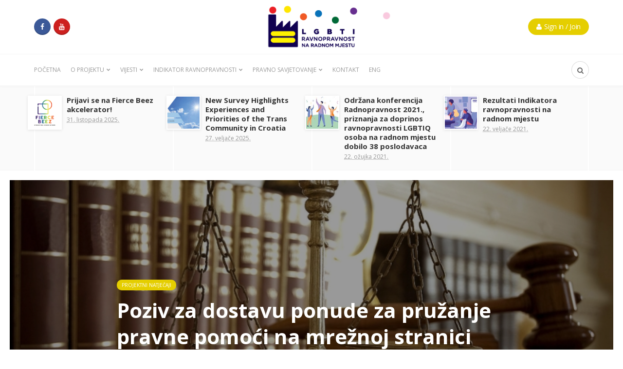

--- FILE ---
content_type: text/html; charset=UTF-8
request_url: http://ravnopravnost.lgbt/2016/04/06/poziv-za-dostavu-ponude-za-pruzanje-pravne-pomoci-na-mreznoj-stranici-ravnopravnost-lgb/
body_size: 53696
content:
<!DOCTYPE html>
<html lang="hr">
<head>
	<meta charset="UTF-8">
	<meta name="viewport" content="width=device-width, initial-scale=1">
	<link rel="pingback" href="http://ravnopravnost.lgbt/xmlrpc.php" />	
	<title>Poziv za dostavu ponude za pružanje pravne pomoći na mrežnoj stranici Ravnopravnost.lgbt &#8211; LGBTIQ+ ravnopravnost na radnom mjestu &#8211; Radnopravnost svima!</title>
                        <script>
                            /* You can add more configuration options to webfontloader by previously defining the WebFontConfig with your options */
                            if ( typeof WebFontConfig === "undefined" ) {
                                WebFontConfig = new Object();
                            }
                            WebFontConfig['google'] = {families: ['Open+Sans:300,400,600,700,800,300italic,400italic,600italic,700italic,800italic', 'PT+Serif:400,700,400italic,700italic']};

                            (function() {
                                var wf = document.createElement( 'script' );
                                wf.src = 'https://ajax.googleapis.com/ajax/libs/webfont/1.5.3/webfont.js';
                                wf.type = 'text/javascript';
                                wf.async = 'true';
                                var s = document.getElementsByTagName( 'script' )[0];
                                s.parentNode.insertBefore( wf, s );
                            })();
                        </script>
                        <meta property="og:image" content="http://ravnopravnost.lgbt/wp-content/uploads/2016/04/lawcounsel-200x170.jpg" /><meta property="og:site_name" content="LGBTIQ+ ravnopravnost na radnom mjestu - Radnopravnost svima!" /><meta property="og:title" content="Poziv za dostavu ponude za pružanje pravne pomoći na mrežnoj stranici Ravnopravnost.lgbt" /><meta property="og:type" content="article" /><meta property="og:description" content="Prostor rodne i medijske kulture K-zona Vas poziva da podnesete ponudu za pružanje pravne pomoći na mrežnoj stranici Ravnopravnost.lgbt te usklađivanje upitnika istraživanja LGBTI politika i praksi poslodavaca u RH..." /><meta property="og:url" content="http://ravnopravnost.lgbt/2016/04/06/poziv-za-dostavu-ponude-za-pruzanje-pravne-pomoci-na-mreznoj-stranici-ravnopravnost-lgb/" /><meta name="author" content="M.Č.">
<link rel='dns-prefetch' href='//maxcdn.bootstrapcdn.com' />
<link rel='dns-prefetch' href='//s.w.org' />
<link rel="alternate" type="application/rss+xml" title="LGBTIQ+ ravnopravnost na radnom mjestu - Radnopravnost svima! &raquo; Kanal" href="http://ravnopravnost.lgbt/feed/" />
<link rel="alternate" type="application/rss+xml" title="LGBTIQ+ ravnopravnost na radnom mjestu - Radnopravnost svima! &raquo; Kanal komentara" href="http://ravnopravnost.lgbt/comments/feed/" />
		<script type="text/javascript">
			window._wpemojiSettings = {"baseUrl":"https:\/\/s.w.org\/images\/core\/emoji\/12.0.0-1\/72x72\/","ext":".png","svgUrl":"https:\/\/s.w.org\/images\/core\/emoji\/12.0.0-1\/svg\/","svgExt":".svg","source":{"concatemoji":"http:\/\/ravnopravnost.lgbt\/wp-includes\/js\/wp-emoji-release.min.js?ver=5.4.18"}};
			/*! This file is auto-generated */
			!function(e,a,t){var n,r,o,i=a.createElement("canvas"),p=i.getContext&&i.getContext("2d");function s(e,t){var a=String.fromCharCode;p.clearRect(0,0,i.width,i.height),p.fillText(a.apply(this,e),0,0);e=i.toDataURL();return p.clearRect(0,0,i.width,i.height),p.fillText(a.apply(this,t),0,0),e===i.toDataURL()}function c(e){var t=a.createElement("script");t.src=e,t.defer=t.type="text/javascript",a.getElementsByTagName("head")[0].appendChild(t)}for(o=Array("flag","emoji"),t.supports={everything:!0,everythingExceptFlag:!0},r=0;r<o.length;r++)t.supports[o[r]]=function(e){if(!p||!p.fillText)return!1;switch(p.textBaseline="top",p.font="600 32px Arial",e){case"flag":return s([127987,65039,8205,9895,65039],[127987,65039,8203,9895,65039])?!1:!s([55356,56826,55356,56819],[55356,56826,8203,55356,56819])&&!s([55356,57332,56128,56423,56128,56418,56128,56421,56128,56430,56128,56423,56128,56447],[55356,57332,8203,56128,56423,8203,56128,56418,8203,56128,56421,8203,56128,56430,8203,56128,56423,8203,56128,56447]);case"emoji":return!s([55357,56424,55356,57342,8205,55358,56605,8205,55357,56424,55356,57340],[55357,56424,55356,57342,8203,55358,56605,8203,55357,56424,55356,57340])}return!1}(o[r]),t.supports.everything=t.supports.everything&&t.supports[o[r]],"flag"!==o[r]&&(t.supports.everythingExceptFlag=t.supports.everythingExceptFlag&&t.supports[o[r]]);t.supports.everythingExceptFlag=t.supports.everythingExceptFlag&&!t.supports.flag,t.DOMReady=!1,t.readyCallback=function(){t.DOMReady=!0},t.supports.everything||(n=function(){t.readyCallback()},a.addEventListener?(a.addEventListener("DOMContentLoaded",n,!1),e.addEventListener("load",n,!1)):(e.attachEvent("onload",n),a.attachEvent("onreadystatechange",function(){"complete"===a.readyState&&t.readyCallback()})),(n=t.source||{}).concatemoji?c(n.concatemoji):n.wpemoji&&n.twemoji&&(c(n.twemoji),c(n.wpemoji)))}(window,document,window._wpemojiSettings);
		</script>
		<style type="text/css">
img.wp-smiley,
img.emoji {
	display: inline !important;
	border: none !important;
	box-shadow: none !important;
	height: 1em !important;
	width: 1em !important;
	margin: 0 .07em !important;
	vertical-align: -0.1em !important;
	background: none !important;
	padding: 0 !important;
}
</style>
	<link rel='stylesheet' id='wp-block-library-css'  href='http://ravnopravnost.lgbt/wp-includes/css/dist/block-library/style.min.css?ver=5.4.18' type='text/css' media='all' />
<link rel='stylesheet' id='contact-form-7-css'  href='http://ravnopravnost.lgbt/wp-content/plugins/contact-form-7/includes/css/styles.css?ver=5.1.7' type='text/css' media='all' />
<link rel='stylesheet' id='font-awesome-css'  href='//maxcdn.bootstrapcdn.com/font-awesome/4.5.0/css/font-awesome.min.css?ver=4.5.0' type='text/css' media='all' />
<link rel='stylesheet' id='md-bone-vendor-style-css'  href='http://ravnopravnost.lgbt/wp-content/themes/bone/css/vendor.css?ver=1.7' type='text/css' media='all' />
<link rel='stylesheet' id='md-bone-style-css'  href='http://ravnopravnost.lgbt/wp-content/themes/bone/style.css?ver=1.7' type='text/css' media='all' />
<script type='text/javascript' src='http://ravnopravnost.lgbt/wp-includes/js/jquery/jquery.js?ver=1.12.4-wp'></script>
<script type='text/javascript' src='http://ravnopravnost.lgbt/wp-includes/js/jquery/jquery-migrate.min.js?ver=1.4.1'></script>
<script type='text/javascript' src='http://ravnopravnost.lgbt/wp-content/plugins/wp-retina-2x/js/picturefill.min.js?ver=3.0.2'></script>
<link rel='https://api.w.org/' href='http://ravnopravnost.lgbt/wp-json/' />
<link rel="EditURI" type="application/rsd+xml" title="RSD" href="http://ravnopravnost.lgbt/xmlrpc.php?rsd" />
<link rel="wlwmanifest" type="application/wlwmanifest+xml" href="http://ravnopravnost.lgbt/wp-includes/wlwmanifest.xml" /> 
<link rel='prev' title='Obavijest o poništavanju dijela postupka nabave i novi poziv' href='http://ravnopravnost.lgbt/2016/04/05/obavijest-o-ponistavanju-dijela-postupka-nabave-i-novi-poziv/' />
<link rel='next' title='Udruge partnerice projekta &#8220;LGBTI ravnopravnost na radnom mjestu&#8221; na studijskom putovanju u Stockholmu i Londonu' href='http://ravnopravnost.lgbt/2016/04/22/udruge-nositeljice-projekta-lgbti-ravnopravnost-na-radnom-mjestu-na-studijskom-putovanju-u-stockholmu-i-londonu/' />
<meta name="generator" content="WordPress 5.4.18" />
<link rel="canonical" href="http://ravnopravnost.lgbt/2016/04/06/poziv-za-dostavu-ponude-za-pruzanje-pravne-pomoci-na-mreznoj-stranici-ravnopravnost-lgb/" />
<link rel='shortlink' href='http://ravnopravnost.lgbt/?p=136' />
<link rel="alternate" type="application/json+oembed" href="http://ravnopravnost.lgbt/wp-json/oembed/1.0/embed?url=http%3A%2F%2Fravnopravnost.lgbt%2F2016%2F04%2F06%2Fpoziv-za-dostavu-ponude-za-pruzanje-pravne-pomoci-na-mreznoj-stranici-ravnopravnost-lgb%2F" />
<link rel="alternate" type="text/xml+oembed" href="http://ravnopravnost.lgbt/wp-json/oembed/1.0/embed?url=http%3A%2F%2Fravnopravnost.lgbt%2F2016%2F04%2F06%2Fpoziv-za-dostavu-ponude-za-pruzanje-pravne-pomoci-na-mreznoj-stranici-ravnopravnost-lgb%2F&#038;format=xml" />
<style type="text/css" title="dynamic-css" class="options-output">.siteTitle--default{padding-top:0;padding-right:0;padding-bottom:0;padding-left:0;}.siteTitle--small{padding-top:0;padding-right:0;padding-bottom:0;padding-left:0;}.primaryBgColor,input[type="submit"],.postCategory,.progressContainer-bar,.reviewMeter-item-score,.reviewBox-summary-totalScore-wrap,.postTitle .featuredBadge,.btn.btn--solid,.postFormatLink .o-backgroundImg,.featuredBlock--slider article.noThumb,.post--review-meter-bar,.post--review-score, .post--tile.noThumb,.commentCountBox,.byCategoryListing-title i,.pageMasthead,.categoryTile .o-backgroundImg,.mdPostsListWidget .list-index,.widget_archive li:hover:after,.widget_calendar caption,.widget_calendar #today,.block-title span:after,.widget_mc4wp_form_widget input[type="submit"],.md-pagination .page-numbers.current,.offCanvasClose,.siteFooter-top-wrap{background-color:#e5ce00;}.primaryColor, .primaryColor:hover, .primaryColor:focus, .primaryColor:active, .authorName, .authorName a, .articleMeta-author a, .siteLogo-name,.articleTags-list > a:hover,.articleVia-list > a:hover,.articleSource-list > a:hover,.comment-author:hover,.bodyCopy a:hover,.post--card--bg.noThumb .postInfo .postMeta--author-author a,.loginFormWrapper .modal-close i,.navigation--offCanvas li > a:hover,.navigation--offCanvas li.current-menu-item > a,.postTitle .postFormatBadge,.widget_pages ul.children > li:before,.widget_categories ul.children > li:before,.widget_nav_menu .submenu-toggle,.widget_calendar td a,.tagcloud a:hover,.postTags-list > a:hover,.postVia-list > a:hover,.postSource-list > a:hover,.widget_recent_comments .comment-author-link,.widget_recent_comments .comment-author-link a,.tabs-nav li.active a,.widget_pages li > a:before,.postFormatBadge,.comment-author, .postMeta--author-author a,.postFormatQuote:before,.logged-in-as a:first-child,.menu--offCanvas li.current-menu-item > a,.siteFooter-copyright a{color:#e5ce00;}.titleFont,.postTitle,h1,h2,h3,h4,h5,h6,.widget_recent_comments .comment-author-link,.widget_recent_comments li > a,.widget_recent_entries a,.widget_rss a.rsswidget,.widget_rss .rss-date{font-family:"Open Sans",Arial, Helvetica, sans-serif;opacity: 1;visibility: visible;-webkit-transition: opacity 0.24s ease-in-out;-moz-transition: opacity 0.24s ease-in-out;transition: opacity 0.24s ease-in-out;}.wf-loading .titleFont,.wf-loading .postTitle,.wf-loading h1,.wf-loading h2,.wf-loading h3,.wf-loading h4,.wf-loading h5,.wf-loading h6,.wf-loading .widget_recent_comments .comment-author-link,.wf-loading .widget_recent_comments li > a,.wf-loading .widget_recent_entries a,.wf-loading .widget_rss a.rsswidget,.wf-loading .widget_rss .rss-date{opacity: 0;}.ie.wf-loading .titleFont,.ie.wf-loading .postTitle,.ie.wf-loading h1,.ie.wf-loading h2,.ie.wf-loading h3,.ie.wf-loading h4,.ie.wf-loading h5,.ie.wf-loading h6,.ie.wf-loading .widget_recent_comments .comment-author-link,.ie.wf-loading .widget_recent_comments li > a,.ie.wf-loading .widget_recent_entries a,.ie.wf-loading .widget_rss a.rsswidget,.ie.wf-loading .widget_rss .rss-date{visibility: hidden;}body, .bodyCopy{font-family:"PT Serif",Georgia, serif;opacity: 1;visibility: visible;-webkit-transition: opacity 0.24s ease-in-out;-moz-transition: opacity 0.24s ease-in-out;transition: opacity 0.24s ease-in-out;}.wf-loading body,.wf-loading  .bodyCopy{opacity: 0;}.ie.wf-loading body,.ie.wf-loading  .bodyCopy{visibility: hidden;}label,input[type=submit],.metaText,.metaFont,.metaBtn,.postMeta,.postCategory,.blockHeading,.comment-reply-title,.wp-caption,.gallery-caption,.widget-title,.btn,.navigation,.logged-in-as,.widget_calendar table,.tagcloud a,.widget_nav_menu .menu,.widget_categories li,.widget_meta li > a,.widget_pages li,.widget_archive a,.comment-reply-title small{font-family:"Open Sans",Arial, Helvetica, sans-serif;opacity: 1;visibility: visible;-webkit-transition: opacity 0.24s ease-in-out;-moz-transition: opacity 0.24s ease-in-out;transition: opacity 0.24s ease-in-out;}.wf-loading label,.wf-loading input[type=submit],.wf-loading .metaText,.wf-loading .metaFont,.wf-loading .metaBtn,.wf-loading .postMeta,.wf-loading .postCategory,.wf-loading .blockHeading,.wf-loading .comment-reply-title,.wf-loading .wp-caption,.wf-loading .gallery-caption,.wf-loading .widget-title,.wf-loading .btn,.wf-loading .navigation,.wf-loading .logged-in-as,.wf-loading .widget_calendar table,.wf-loading .tagcloud a,.wf-loading .widget_nav_menu .menu,.wf-loading .widget_categories li,.wf-loading .widget_meta li > a,.wf-loading .widget_pages li,.wf-loading .widget_archive a,.wf-loading .comment-reply-title small{opacity: 0;}.ie.wf-loading label,.ie.wf-loading input[type=submit],.ie.wf-loading .metaText,.ie.wf-loading .metaFont,.ie.wf-loading .metaBtn,.ie.wf-loading .postMeta,.ie.wf-loading .postCategory,.ie.wf-loading .blockHeading,.ie.wf-loading .comment-reply-title,.ie.wf-loading .wp-caption,.ie.wf-loading .gallery-caption,.ie.wf-loading .widget-title,.ie.wf-loading .btn,.ie.wf-loading .navigation,.ie.wf-loading .logged-in-as,.ie.wf-loading .widget_calendar table,.ie.wf-loading .tagcloud a,.ie.wf-loading .widget_nav_menu .menu,.ie.wf-loading .widget_categories li,.ie.wf-loading .widget_meta li > a,.ie.wf-loading .widget_pages li,.ie.wf-loading .widget_archive a,.ie.wf-loading .comment-reply-title small{visibility: hidden;}.siteHeader-content{background-color:#ffffff;}.featuredBlockBackground{background-color:transparent;background-repeat:inherit;background-size:cover;background-attachment:scroll;background-image:url('http://ravnopravnost.lgbt/wp-content/uploads/2016/03/background_1400x900px-01.jpg');}</style><style id="md-custom-style" type="text/css" media="all">.fotorama__thumb-border,.tagcloud a:hover,.postTags-list > a:hover,.postVia-list > a:hover,.postSource-list > a:hover,.tabs-nav li.active a:after,.navigation--standard > ul > li > a:before,.articleTags-list > a:hover,.articleVia-list > a:hover,.articleSource-list > a:hover,.bodyCopy a:hover,input[type="submit"],input[type="submit"]:hover{border-color:#e5ce00;}.reviewMeter-item-score:after,.commentCountBox:before{border-top-color:#e5ce00;}</style></head>

<body class="post-template-default single single-post postid-136 single-format-standard is-smoothScrollEnabled">
	<!-- siteWrap -->
	<div class="siteWrap">
		
		<!-- siteHeader -->
		<header class="siteHeader siteHeader--standard siteHeader--standard--center">
			<div class="siteHeader-content hidden-xs hidden-sm">
				<div class="container">
					<div class="flexbox">
						<div class="siteHeader-content-component siteHeader-component--left flexbox-item">
							<ul class="socialList socialList--inline metaFont">
	<li class="socialList-facebook"><a href="https://www.facebook.com/LGBTI-ravnopravnost-na-radnom-mjestu-1042251172485026/"><i class="fa fa-facebook"></i></a></li><li class="socialList-youtube"><a href="https://www.youtube.com/channel/UCE1JpbXSyAiiSDFDT86rFYQ"><i class="fa fa-youtube"></i></a></li></ul>
						</div>
						<div class="siteHeader-content-component siteHeader-component--center flexbox-item">
							<div class="siteTitle siteTitle--default metaFont">
	<a class="siteLogo siteLogo--image" href="http://ravnopravnost.lgbt/" title="LGBTIQ+ ravnopravnost na radnom mjestu &#8211; Radnopravnost svima!" rel="home">
		<img src="http://ravnopravnost.lgbt/wp-content/uploads/2016/04/RNRM_logo-500x100px-02.png" width="500" height="100" rel="logo" alt="LGBTIQ+ ravnopravnost na radnom mjestu &#8211; Radnopravnost svima!">
	</a>
</div>						</div>
						<div class="siteHeader-content-component siteHeader-component--right flexbox-item">
							<div class="signin-btn btn btn--pill btn--solid" data-toggle="modal" data-target="#js-login-wrapper"><i class="fa fa-user"></i><span>Sign in / Join</span></div>
						</div>
					</div>						
				</div>
			</div>
			
			<div class="siteHeader-nav js-searchOuter">
				<div class="container">
					<div class="flexbox">
						<div class="siteHeader-component--left flexbox-item hidden-md hidden-lg">
							<div class="menuToggleBtn js-menu-toggle btn btn--circle hidden-sm hidden-md hidden-lg"><i class="fa fa-navicon"></i></div>
							<div class="menuToggleBtn js-menu-toggle btn btn--pill hidden-xs"><i class="fa fa-navicon"></i><span>Menu</span></div>
						</div>
						<div class="siteHeader-component--center flexbox-item hidden-md hidden-lg">
							<div class="siteTitle siteTitle--small metaFont">
	<a class="siteLogo siteLogo--image" href="http://ravnopravnost.lgbt/" title="LGBTIQ+ ravnopravnost na radnom mjestu &#8211; Radnopravnost svima!" rel="home">
				<img src="http://ravnopravnost.lgbt/wp-content/uploads/2016/04/RNRM_logo-500x100px-02.png" width="500" height="100" rel="logo" alt="LGBTIQ+ ravnopravnost na radnom mjestu &#8211; Radnopravnost svima!" style="max-height:65px;">
			</a>

</div>						</div>
						
						<nav class="navigation navigation--main navigation--standard hidden-xs hidden-sm flexbox-item">
							<ul id="menu-glavni-izbornik" class="menu"><li id="menu-item-16" class="menu-item menu-item-type-custom menu-item-object-custom menu-item-home current-post-parent menu-item-16"><a href="http://ravnopravnost.lgbt/">Početna</a></li>
<li id="menu-item-17" class="menu-item menu-item-type-post_type menu-item-object-page menu-item-has-children menu-item-17"><a href="http://ravnopravnost.lgbt/o-projektu/">O projektu</a>
<ul class="sub-menu">
	<li id="menu-item-19" class="menu-item menu-item-type-post_type menu-item-object-page menu-item-19"><a href="http://ravnopravnost.lgbt/projektni-tim/">Projektni tim</a></li>
	<li id="menu-item-126" class="menu-item menu-item-type-taxonomy menu-item-object-category current-post-ancestor current-menu-parent current-post-parent menu-item-126"><a href="http://ravnopravnost.lgbt/category/vijesti/natjecaji/">Natječaji</a></li>
</ul>
</li>
<li id="menu-item-22" class="menu-item menu-item-type-taxonomy menu-item-object-category current-post-ancestor menu-item-has-children menu-item-22"><a href="http://ravnopravnost.lgbt/category/vijesti/">Vijesti</a>
<ul class="sub-menu">
	<li id="menu-item-24" class="menu-item menu-item-type-taxonomy menu-item-object-category menu-item-24"><a href="http://ravnopravnost.lgbt/category/vijesti/projektne-aktivnosti/">Projektne aktivnosti</a></li>
	<li id="menu-item-25" class="menu-item menu-item-type-taxonomy menu-item-object-category menu-item-25"><a href="http://ravnopravnost.lgbt/category/tekstovi/">Teme i tekstovi</a></li>
	<li id="menu-item-23" class="menu-item menu-item-type-taxonomy menu-item-object-category menu-item-23"><a href="http://ravnopravnost.lgbt/category/dokumenti-i-statistike/">Dokumenti i statistike</a></li>
</ul>
</li>
<li id="menu-item-21" class="menu-item menu-item-type-post_type menu-item-object-page menu-item-has-children menu-item-21"><a href="http://ravnopravnost.lgbt/indikator/">Indikator ravnopravnosti</a>
<ul class="sub-menu">
	<li id="menu-item-766" class="menu-item menu-item-type-post_type menu-item-object-page menu-item-766"><a href="http://ravnopravnost.lgbt/zasto-inkluzivno-radno-okruzenje/">Zašto inkluzivno radno okruženje?</a></li>
	<li id="menu-item-767" class="menu-item menu-item-type-post_type menu-item-object-page menu-item-767"><a href="http://ravnopravnost.lgbt/kako-do-inkluzivnog-radnog-okruzenja/">Kako do inkluzivnog radnog okruženja?</a></li>
</ul>
</li>
<li id="menu-item-226" class="menu-item menu-item-type-post_type menu-item-object-page menu-item-has-children menu-item-226"><a href="http://ravnopravnost.lgbt/pravno-savjetovanje/">Pravno savjetovanje</a>
<ul class="sub-menu">
	<li id="menu-item-573" class="menu-item menu-item-type-taxonomy menu-item-object-category menu-item-has-children menu-item-573"><a href="http://ravnopravnost.lgbt/category/pravno-savjetovanje/">Pitanja i odgovori</a>
	<ul class="sub-menu">
		<li id="menu-item-1518" class="menu-item menu-item-type-taxonomy menu-item-object-category menu-item-1518"><a href="http://ravnopravnost.lgbt/category/pravno-savjetovanje/osnovna-prava/">osnovna radnička prava</a></li>
		<li id="menu-item-1520" class="menu-item menu-item-type-taxonomy menu-item-object-category menu-item-1520"><a href="http://ravnopravnost.lgbt/category/pravno-savjetovanje/uznemiravanje/">uznemiravanje</a></li>
		<li id="menu-item-1519" class="menu-item menu-item-type-taxonomy menu-item-object-category menu-item-1519"><a href="http://ravnopravnost.lgbt/category/pravno-savjetovanje/trans/">trans</a></li>
		<li id="menu-item-1517" class="menu-item menu-item-type-taxonomy menu-item-object-category menu-item-1517"><a href="http://ravnopravnost.lgbt/category/pravno-savjetovanje/partnerstvo/">partnerstvo</a></li>
	</ul>
</li>
</ul>
</li>
<li id="menu-item-18" class="menu-item menu-item-type-post_type menu-item-object-page menu-item-18"><a href="http://ravnopravnost.lgbt/kontakt/">Kontakt</a></li>
<li id="menu-item-1096" class="menu-item menu-item-type-taxonomy menu-item-object-category menu-item-1096"><a href="http://ravnopravnost.lgbt/category/english/">eng</a></li>
</ul>						</nav>

						<div class="siteHeader-component--right flexbox-item">
							<div class="compactSearch">
									<div class="searchField metaFont">
	<form class="searchField-form" method="get" action="http://ravnopravnost.lgbt/">
		<input type="text" name="s" class="searchField-form-input" placeholder="Search..." value="">
		<button type="submit" class="searchField-form-btn"><i class="fa fa-search"></i></button>
	</form>
</div>									<div class="searchToggleBtn btn btn--circle js-searchToggle hidden-sm"><i class="fa fa-search iconSearch"></i><i class="fa fa-times iconClose"></i></div>
									<div class="searchToggleBtn btn btn--pill js-searchToggle hidden-xs hidden-md hidden-lg"><i class="fa fa-search iconSearch"></i><i class="fa fa-times iconClose"></i><span>Search</span></div>
							</div>
						</div>
					</div>
				</div>
			</div>
			
			
		</header>
		<!-- site-header --><div class="postRibbon">
	<div class="container">
		<div class="postRibbon-inner">
					<div class="postRibbon-item">
				<article class="postItem post--list--micro clearfix post-1879 post type-post status-publish format-standard has-post-thumbnail category-vijesti">
			<div class="postFeaturedImg">
			<img width="100" height="100" src="http://ravnopravnost.lgbt/wp-content/uploads/2025/10/Color-logo-with-background-IG-100x100.png" class="attachment-md_bone_xs size-md_bone_xs wp-post-image" alt="" srcset="http://ravnopravnost.lgbt/wp-content/uploads/2025/10/Color-logo-with-background-IG-100x100.png 100w, http://ravnopravnost.lgbt/wp-content/uploads/2025/10/Color-logo-with-background-IG-150x150.png 150w, http://ravnopravnost.lgbt/wp-content/uploads/2025/10/Color-logo-with-background-IG-100x100@2x.png 200w, http://ravnopravnost.lgbt/wp-content/uploads/2025/10/Color-logo-with-background-IG-150x150@2x.png 300w" sizes="(max-width: 100px) 100vw, 100px" />		</div>
			<h3 class="postTitle entry-title">
			<a href="http://ravnopravnost.lgbt/2025/10/31/prijavi-se-na-fierce-beez-akcelerator/" rel="bookmark">Prijavi se na Fierce Beez akcelerator!</a>
		</h3>
		<div class="metaText metaDate"><abbr class="published updated" title="31. listopada 2025.">31. listopada 2025.</abbr></div>
	<a href="http://ravnopravnost.lgbt/2025/10/31/prijavi-se-na-fierce-beez-akcelerator/" class="overlayLink u-stretched"></a>
</article>			</div>
					<div class="postRibbon-item">
				<article class="postItem post--list--micro clearfix post-1908 post type-post status-publish format-standard has-post-thumbnail category-english">
			<div class="postFeaturedImg">
			<img width="100" height="100" src="http://ravnopravnost.lgbt/wp-content/uploads/2025/11/Stavovi-prema-transrodnoj-zajednici_Hrvatska_Istraživanje_Final-1-100x100.jpg" class="attachment-md_bone_xs size-md_bone_xs wp-post-image" alt="" srcset="http://ravnopravnost.lgbt/wp-content/uploads/2025/11/Stavovi-prema-transrodnoj-zajednici_Hrvatska_Istraživanje_Final-1-100x100.jpg 100w, http://ravnopravnost.lgbt/wp-content/uploads/2025/11/Stavovi-prema-transrodnoj-zajednici_Hrvatska_Istraživanje_Final-1-150x150.jpg 150w, http://ravnopravnost.lgbt/wp-content/uploads/2025/11/Stavovi-prema-transrodnoj-zajednici_Hrvatska_Istraživanje_Final-1-100x100@2x.jpg 200w, http://ravnopravnost.lgbt/wp-content/uploads/2025/11/Stavovi-prema-transrodnoj-zajednici_Hrvatska_Istraživanje_Final-1-150x150@2x.jpg 300w" sizes="(max-width: 100px) 100vw, 100px" />		</div>
			<h3 class="postTitle entry-title">
			<a href="http://ravnopravnost.lgbt/2025/02/27/new-survey-highlights-experiences-and-priorities-of-the-trans-community-in-croatia/" rel="bookmark">New Survey Highlights Experiences and Priorities of the Trans Community in Croatia</a>
		</h3>
		<div class="metaText metaDate"><abbr class="published updated" title="27. veljače 2025.">27. veljače 2025.</abbr></div>
	<a href="http://ravnopravnost.lgbt/2025/02/27/new-survey-highlights-experiences-and-priorities-of-the-trans-community-in-croatia/" class="overlayLink u-stretched"></a>
</article>			</div>
					<div class="postRibbon-item">
				<article class="postItem post--list--micro clearfix post-1494 post type-post status-publish format-standard has-post-thumbnail category-projektne-aktivnosti">
			<div class="postFeaturedImg">
			<img width="100" height="100" src="http://ravnopravnost.lgbt/wp-content/uploads/2021/03/konferencijaradno-100x100.jpg" class="attachment-md_bone_xs size-md_bone_xs wp-post-image" alt="" srcset="http://ravnopravnost.lgbt/wp-content/uploads/2021/03/konferencijaradno-100x100.jpg 100w, http://ravnopravnost.lgbt/wp-content/uploads/2021/03/konferencijaradno-150x150.jpg 150w, http://ravnopravnost.lgbt/wp-content/uploads/2021/03/konferencijaradno-100x100@2x.jpg 200w, http://ravnopravnost.lgbt/wp-content/uploads/2021/03/konferencijaradno-150x150@2x.jpg 300w" sizes="(max-width: 100px) 100vw, 100px" />		</div>
			<h3 class="postTitle entry-title">
			<a href="http://ravnopravnost.lgbt/2021/03/22/odrzana-konferencija-radnopravnost-2021/" rel="bookmark">Održana konferencija Radnopravnost 2021., priznanja za doprinos ravnopravnosti LGBTIQ osoba na radnom mjestu dobilo 38 poslodavaca</a>
		</h3>
		<div class="metaText metaDate"><abbr class="published updated" title="22. ožujka 2021.">22. ožujka 2021.</abbr></div>
	<a href="http://ravnopravnost.lgbt/2021/03/22/odrzana-konferencija-radnopravnost-2021/" class="overlayLink u-stretched"></a>
</article>			</div>
					<div class="postRibbon-item">
				<article class="postItem post--list--micro clearfix post-1477 post type-post status-publish format-standard has-post-thumbnail category-dokumenti-i-statistike">
			<div class="postFeaturedImg">
			<img width="100" height="100" src="http://ravnopravnost.lgbt/wp-content/uploads/2021/02/Annotation-2021-02-22-155432-100x100.jpg" class="attachment-md_bone_xs size-md_bone_xs wp-post-image" alt="" srcset="http://ravnopravnost.lgbt/wp-content/uploads/2021/02/Annotation-2021-02-22-155432-100x100.jpg 100w, http://ravnopravnost.lgbt/wp-content/uploads/2021/02/Annotation-2021-02-22-155432-150x150.jpg 150w, http://ravnopravnost.lgbt/wp-content/uploads/2021/02/Annotation-2021-02-22-155432-100x100@2x.jpg 200w, http://ravnopravnost.lgbt/wp-content/uploads/2021/02/Annotation-2021-02-22-155432-150x150@2x.jpg 300w" sizes="(max-width: 100px) 100vw, 100px" />		</div>
			<h3 class="postTitle entry-title">
			<a href="http://ravnopravnost.lgbt/2021/02/22/rezultati-indikatora-ravnopravnosti-na-radnom-mjestu/" rel="bookmark">Rezultati Indikatora ravnopravnosti na radnom mjestu</a>
		</h3>
		<div class="metaText metaDate"><abbr class="published updated" title="22. veljače 2021.">22. veljače 2021.</abbr></div>
	<a href="http://ravnopravnost.lgbt/2021/02/22/rezultati-indikatora-ravnopravnosti-na-radnom-mjestu/" class="overlayLink u-stretched"></a>
</article>			</div>
				</div>
	</div>
</div>

<main class="layoutBody">
	<article itemscope itemtype="http://schema.org/BlogPosting" class="postSingle postSingle--billboard postSingle--fullwidth hentry post-136 post type-post status-publish format-standard has-post-thumbnail category-natjecaji">
				<div class="postSingle--billboard-cover">
			<div id="md-single-cover" class="postSingle--billboard-cover-bgImg"  style="background-image: url(http://ravnopravnost.lgbt/wp-content/uploads/2016/04/lawcounsel.jpg);"></div>
			
			<div class="container">
				<div class="postInfo overlayInfo">
					<div id="md-billboard-info" class="postSingle-header postSingle-header--billboard postSingle-header--big">
						<ul class="postCategories list-inline"><li><a class="postCategory" href="http://ravnopravnost.lgbt/category/vijesti/natjecaji/" title="View all posts in projektni natječaji" rel="tag">projektni natječaji</a></li></ul>						<h1 itemprop="headline" class="postTitle entry-title">Poziv za dostavu ponude za pružanje pravne pomoći na mrežnoj stranici Ravnopravnost.lgbt</h1>
										<div class="postMeta postMeta--3 flexbox">
					<div class="flexbox-item">
								<div class="postMeta--author postMeta--author--4 o-media vcard author">
			<div class="postMeta--author-avatar o-media-left o-media--middle photo"></div>
			<div class="postMeta--author-text o-media-body o-media--middle">
				<span class="metaText--sub">by</span>
				<div class="postMeta--author-author metaFont fn">
					<a href="http://ravnopravnost.lgbt/author/marino/" title="Objave od: M.Č." rel="author">M.Č.</a>				</div>
			</div>
		</div>
							</div>
					<div class="flexbox-item">
						<div>
							<span class="metaText--sub">posted on</span>
							<div class="metaFont metaDate"><abbr itemprop="datePublished" content="2016-04-06" class="published updated" title="6. travnja 2016.">6. travnja 2016.</abbr></div>	
						</div>
					</div>
					<div class="flexbox-item">
												<a href="http://ravnopravnost.lgbt/2016/04/06/poziv-za-dostavu-ponude-za-pruzanje-pravne-pomoci-na-mreznoj-stranici-ravnopravnost-lgb/#respond" title="Comment" class="metaFont commentCountBox">
							0						</a>
					</div>
				</div>
								</div>
				</div>
			</div>

			<!-- Additional schema meta -->
			<div itemscope itemprop="publisher" itemtype="http://schema.org/Organization" class="hidden">
				<meta itemprop="name" content="LGBTIQ+ ravnopravnost na radnom mjestu &#8211; Radnopravnost svima!">
									<div itemprop="logo" itemscope itemtype="https://schema.org/ImageObject" class="hidden">
						<meta itemprop="url" content="http://ravnopravnost.lgbt/wp-content/uploads/2016/04/RNRM_logo-500x100px-02.png"/><meta itemprop="width" content="500"/><meta itemprop="height" content="100"/>		            </div>
							</div>
			<meta itemprop="dateModified" content="21. veljače 2017.">
			<a itemprop="mainEntityOfPage" href="" class="hidden"></a>
			<div itemprop="image" itemscope itemtype="https://schema.org/ImageObject">
				<meta itemprop="url" content="http://ravnopravnost.lgbt/wp-content/uploads/2016/04/lawcounsel-200x170.jpg"/><meta itemprop="width" content="200"/><meta itemprop="height" content="170"/>            </div>
		</div>
				
		<div class="container">
			<div class="layoutContent clearfix">
				<div class="contentWrap">
											<div itemprop="articleBody" class="postContent postContent--fullwidth bodyCopy">
							<p>Prostor rodne i medijske kulture K-zona Vas poziva da podnesete ponudu za pružanje pravne pomoći na mrežnoj stranici Ravnopravnost.lgbt te usklađivanje upitnika istraživanja LGBTI politika i praksi poslodavaca u RH s relevantnim hrvatskim zakonima, u okviru projekta ‘LGBTI ravnopravnost na radnom mjestu’.</p>
<p>U privitku poziva nalaze se sljedeći dokumenti koji sačinjavaju dokumentaciju za nadmetanje:</p>
<p>1. <a href="http://voxfeminae.net/docs/N14_Opis_poslova_06042016.pdf" target="_blank">Opis poslova za vanjskog/u stručnjaka/inju</a><br />
2. <a href="http://voxfeminae.net/docs/N14_Izjava_ponudjaca_06042016.docx" target="_blank">Izjava o nepostojanju razloga za isključenje iz sudjelovanja u nabavi</a><br />
3. <a href="http://Poziv za dostavu ponuda s navedenim kriterijima" target="_blank">Poziv za dostavu ponuda s navedenim kriterijima</a></p>
<p><span style="text-decoration: underline;">Kako bi bila prihvatljiva, Vaša ponuda mora sadržavati sljedeće:</span></p>
<p>1. <strong>Životopis stručnjaka/inje</strong> koji sadrži dokaze o posjedovanju kvalifikacija i profesionalnog iskustva u skladu s traženim profilom (poželjno je koristiti Europass Curriculum Vitae obrazac)<br />
2. <strong>Jasno izraženu cijenu za navedene usluge</strong>:</p>
<p style="padding-left: 30px;">1) pružanja pravne pomodi u vidu davanja odgovora na pitanja korisnika na mrežnoj stranici ravnopravnost.lgbt s područja zaštite radnih prava LGBTI osoba pri zapošljavanju i na radnom mjestu; i<br />
2) savjetovanja istraživačkog tima u sastavljanju i provjeri upitnika kojim se istražuju LGBTI politike i prakse poslodavaca u RH u svrhu usklađivanja upitnika s relevantnim hrvatskim zakonima (Zakon o radu)</p>
<p>3. <strong>Izjavu o nepostojanju razloga za isključivanje iz sudjelovanja u nabavi</strong> (sukladno točki 2.4. Annex-a IV grant ugovora) vlastoručno ispunjenu</p>
<p><strong>Životopis ponuđenog stručnjaka/inje mora dokazati posjedovanje kvalifikacija i profesionalnog iskustva u skladu s profilom stručnjaka propisanim u Opisu poslova. Slijedom navedenog, ponuda koja uključuje profil stručnjaka koji ne udovoljavaju traženim karakteristikama, bit će odbijena.</strong></p>
<p><span style="text-decoration: underline;">Cijena mora biti izražena bez PDV-a bududi da je nabava oslobođena PDV-a.</span></p>
<p>Rok za dostavu ponude je 15 dana od datuma objave poziva. <span style="text-decoration: underline;"><strong>Krajnji rok za dostavu ponuda je 21.4.2016.</strong></span></p>
<p>Ponude se, prije isteka navedenog roka, dostavljaju elektroničkim putem na <strong>noah@voxfeminae.net</strong> ili na adresu ureda Prostora rodne i medijske kulture K-zona:</p>
<p>K-zona<br />
Vinička ul. 5<br />
10 000 Zagreb<br />
Hrvatska</p>
<p>Rok za postavljanje pitanja je 7 dana prije roka za dostavu ponuda (najkasnije do 14.4.2016.), a rok za dostavu odgovora je 5 dana prije roka za dostavu ponuda (16.4.2016.).Sva pitanja vezana uz predmetnu nabavu potrebno je dostaviti na elektroničku adresu noah@voxfeminae.net ili gore navedenu adresu udruge. Odgovori na sva pitanja postavljena unutar roka bit će stavljeni na raspolaganje svim ponuditeljima.</p>
<p>Ponuda pristigla nakon navedenog roka se neće uzeti u razmatranje.</p>
<p>REZULTATI: Na natječaj su pristigle 2 ponude. Evaluacijski odbor preporučio je dodjelu ugovora ponuditelja pod brojem 1, Bojane Ivanišević.</p>
<p><em>Projekt ‘LGBTI ravnopravnost na radnom mjestu’ financira Europska unija – Komponenta I IPA 2012 pretpristupnog programa – Pomoć u tranziciji i izgradnja institucija, područje: Jačanje kapaciteta organizacija civilnog društva za osiguravanje djelotvorne provedbe standarda EU u ostvarenju ljudskih prava i sufinancira Ured za udruge Vlade Republike Hrvatske.</em></p>
						</div>
						
						
						
								
		<footer class="postFooter postFooter--single">
						<div class="postFooter-bottom hidden-print">
								<div class="postMeta postMeta--2 clearfix">
					<div class="flexbox">
						<div class="flexbox-item">
							<div class="addthis_toolbox addthis_default_style addthis_32x32_style" addthis:title="Poziv za dostavu ponude za pružanje pravne pomoći na mrežnoj stranici Ravnopravnost.lgbt" addthis:url="http://ravnopravnost.lgbt/2016/04/06/poziv-za-dostavu-ponude-za-pruzanje-pravne-pomoci-na-mreznoj-stranici-ravnopravnost-lgb/" addthis:description="Prostor rodne i medijske kulture K-zona Vas poziva da podnesete ponudu za pružanje pravne pomoći na mrežnoj stranici Ravnopravnost.lgbt te usklađivanje upitnika istraživanja LGBTI&hellip;"><a class="addthis_button_preferred_1"></a><a class="addthis_button_preferred_2"></a><a class="addthis_button_preferred_3"></a><a class="addthis_button_compact"></a><a class="addthis_counter addthis_bubble_style"></a></div>						</div>
						<div class="flexbox-item">
							<a href="#" class="metaLink metaFont mdPostLike mdPostLike--compact js-mdPostLike" data-post_id="136" title="Like"><i class="fa fa-heart-o"></i>&nbsp;18</a>						</div>
					</div>
				</div>
						</div>
		</footer>
	
						
						
									</div>	
					
				
					<div class="postNavigation postNavigation--fw u-fullwidth">
	<div class="container">
		<div class="flexbox">
			<div class="flexbox-item">
								<div class="postNavigation-prev clearfix">
										<div class="postNavigation-thumb">
						<img width="100" height="100" src="http://ravnopravnost.lgbt/wp-content/uploads/2016/03/lgbtiravnopravnostimage-100x100.png" class="attachment-md_bone_xs size-md_bone_xs wp-post-image" alt="" srcset="http://ravnopravnost.lgbt/wp-content/uploads/2016/03/lgbtiravnopravnostimage-100x100.png 100w, http://ravnopravnost.lgbt/wp-content/uploads/2016/03/lgbtiravnopravnostimage-150x150.png 150w, http://ravnopravnost.lgbt/wp-content/uploads/2016/03/lgbtiravnopravnostimage-100x100@2x.png 200w, http://ravnopravnost.lgbt/wp-content/uploads/2016/03/lgbtiravnopravnostimage-150x150@2x.png 300w" sizes="(max-width: 100px) 100vw, 100px" />					</div>
										<span class="metaFont">Previous article</span>
					<span class="postTitle">Obavijest o poništavanju dijela postupka nabave i novi poziv</span>
					<a href="http://ravnopravnost.lgbt/2016/04/05/obavijest-o-ponistavanju-dijela-postupka-nabave-i-novi-poziv/" class="u-stretched"></a>
				</div>
							</div>
			
			<div class="flexbox-item">
								<div class="postNavigation-next clearfix">
										<div class="postNavigation-thumb">
						<img width="100" height="100" src="http://ravnopravnost.lgbt/wp-content/uploads/2016/04/NNF_7188-100x100.jpg" class="attachment-md_bone_xs size-md_bone_xs wp-post-image" alt="" srcset="http://ravnopravnost.lgbt/wp-content/uploads/2016/04/NNF_7188-100x100.jpg 100w, http://ravnopravnost.lgbt/wp-content/uploads/2016/04/NNF_7188-150x150.jpg 150w, http://ravnopravnost.lgbt/wp-content/uploads/2016/04/NNF_7188-100x100@2x.jpg 200w, http://ravnopravnost.lgbt/wp-content/uploads/2016/04/NNF_7188-150x150@2x.jpg 300w" sizes="(max-width: 100px) 100vw, 100px" />					</div>
										<span class="metaFont">Next article</span>
					<span class="postTitle">Udruge partnerice projekta &#8220;LGBTI ravnopravnost na radnom mjestu&#8221; na studijskom putovanju u Stockholmu i Londonu</span>
					<a href="http://ravnopravnost.lgbt/2016/04/22/udruge-nositeljice-projekta-lgbti-ravnopravnost-na-radnom-mjestu-na-studijskom-putovanju-u-stockholmu-i-londonu/" class="u-stretched"></a>
				</div>
							</div>
		</div>
	</div>
</div>
												
					<div class="relatedPosts relatedPosts--card">
		<h5 class="blockHeading blockHeading--grey"><span><i class="fa fa-hand-o-right"></i>You may also like</span></h5>
		<div class="row">
		
						
				<div class="col-xs-12 col-sm-6 col-md-4">
					<article class="postItem post--card--bg post-405 post type-post status-publish format-standard has-post-thumbnail category-natjecaji">
		<div class="o-backgroundImg o-backgroundImg--dimmed" style="background-image: url('http://ravnopravnost.lgbt/wp-content/uploads/2016/05/coworking-400x200.png');"></div>
		<div class="postInfo">
		<h3 class="postTitle entry-title">
			<a href="http://ravnopravnost.lgbt/2016/05/06/poziv-za-ponude-usluge-sudjelovanja-u-sastancima-radne-grupe/" rel="bookmark">Poziv za ponude usluge sudjelovanja u sastancima radne grupe</a>
		</h3>
				<div class="postMeta--author postMeta--author--1 o-media vcard author">
			<div class="postMeta--author-avatar o-media-left o-media--middle photo"></div>
			<div class="postMeta--author-text o-media-body o-media--middle">
				<span class="postMeta--author-author metaFont fn"><a href="http://ravnopravnost.lgbt/author/marino/" title="Objave od: M.Č." rel="author">M.Č.</a></span><span class="middot">&middot;</span><span class="metaText metaDate"><abbr itemprop="datePublished" content="2016-05-06" class="published updated" title="6. svibnja 2016.">6. svibnja 2016.</abbr></span>	
			</div>
		</div>
			</div>
	<a href="http://ravnopravnost.lgbt/2016/05/06/poziv-za-ponude-usluge-sudjelovanja-u-sastancima-radne-grupe/" rel="bookmark" class="u-stretched"></a>
</article>				</div>

				
						
				<div class="col-xs-12 col-sm-6 col-md-4">
					<article class="postItem post--card--bg post-116 post type-post status-publish format-standard has-post-thumbnail category-natjecaji tag-istrazivanje">
		<div class="o-backgroundImg o-backgroundImg--dimmed" style="background-image: url('http://ravnopravnost.lgbt/wp-content/uploads/2016/03/survey-400x266.jpg');"></div>
		<div class="postInfo">
		<h3 class="postTitle entry-title">
			<a href="http://ravnopravnost.lgbt/2016/03/30/poziv-za-dostavu-ponuda-za-provodenje-istrazivanja-u-sklopu-projekta/" rel="bookmark">Poziv za dostavu ponuda za provođenje istraživanja u sklopu projekta</a>
		</h3>
				<div class="postMeta--author postMeta--author--1 o-media vcard author">
			<div class="postMeta--author-avatar o-media-left o-media--middle photo"></div>
			<div class="postMeta--author-text o-media-body o-media--middle">
				<span class="postMeta--author-author metaFont fn"><a href="http://ravnopravnost.lgbt/author/marino/" title="Objave od: M.Č." rel="author">M.Č.</a></span><span class="middot">&middot;</span><span class="metaText metaDate"><abbr itemprop="datePublished" content="2016-03-30" class="published updated" title="30. ožujka 2016.">30. ožujka 2016.</abbr></span>	
			</div>
		</div>
			</div>
	<a href="http://ravnopravnost.lgbt/2016/03/30/poziv-za-dostavu-ponuda-za-provodenje-istrazivanja-u-sklopu-projekta/" rel="bookmark" class="u-stretched"></a>
</article>				</div>

									<div class="clearfix hidden-md hidden-lg"></div>
				
					</div>
	
	</div>

								
			</div><!-- end layoutContent -->
		</div><!-- end container -->
	</article>
</main>



		<footer id="footer" class="siteFooter">
						<div class="siteFooter-top">
				<div class="container">
					<nav class="siteFooter-menu navigation navigation--footer">
						<ul id="menu-glavni-izbornik-1" class="menu"><li class="menu-item menu-item-type-custom menu-item-object-custom menu-item-home current-post-parent menu-item-16"><a href="http://ravnopravnost.lgbt/">Početna</a></li>
<li class="menu-item menu-item-type-post_type menu-item-object-page menu-item-has-children menu-item-17"><a href="http://ravnopravnost.lgbt/o-projektu/">O projektu</a></li>
<li class="menu-item menu-item-type-taxonomy menu-item-object-category current-post-ancestor menu-item-has-children menu-item-22"><a href="http://ravnopravnost.lgbt/category/vijesti/">Vijesti</a></li>
<li class="menu-item menu-item-type-post_type menu-item-object-page menu-item-has-children menu-item-21"><a href="http://ravnopravnost.lgbt/indikator/">Indikator ravnopravnosti</a></li>
<li class="menu-item menu-item-type-post_type menu-item-object-page menu-item-has-children menu-item-226"><a href="http://ravnopravnost.lgbt/pravno-savjetovanje/">Pravno savjetovanje</a></li>
<li class="menu-item menu-item-type-post_type menu-item-object-page menu-item-18"><a href="http://ravnopravnost.lgbt/kontakt/">Kontakt</a></li>
<li class="menu-item menu-item-type-taxonomy menu-item-object-category menu-item-1096"><a href="http://ravnopravnost.lgbt/category/english/">eng</a></li>
</ul>					</nav>
				</div>
			</div>
			
						<div class="siteFooter-middle">
				<div class="container">
					<div class="siteFooter-middle-inner clearfix">
						
						
												<div class="siteFooter-widgetArea siteFooter-widgetArea--3">
						<div id="text-2" class="widget widget_text">			<div class="textwidget"><p><img class="alignnone size-full wp-image-1245" src="http://ravnopravnost.lgbt/wp-content/uploads/2019/04/footer_novi.jpg" alt="" width="1366" height="263" /></p>
</div>
		</div>	
						</div>
											</div>
				</div>
			</div>
						
			<div class="siteFooter-bottom">
				<div class="container">
					<div class="siteFooter-bottom-inner clearfix">
						<div class="siteFooter-copyright u-floatLeft metaFont">
							2016 - 2023 &copy; Radnopravnost svima! Funded by the European Union. Views and opinions expressed are however those of the author(s) only and do not necessarily reflect those of the European Union or European Commission. Neither the European Union nor the granting authority can be held responsible for them.						</div>
						<div class="siteFooter-backTop u-floatRight">
							<!-- Back top button -->
							<div class="backTopBtn metaFont js-scrolltop-btn">Back to top&nbsp;<i class="fa fa-arrow-up"></i></div>
						</div>
					</div>
				</div>
			</div>
			
		</footer>
	</div>
	<!-- siteWrap -->
	
	<!-- Offcanvas menu -->
	<div id="md_offCanvasMenu" class="md_offCanvasMenu md_offCanvas md_offCanvas--left">
		<div class="offCanvasClose metaFont js-offCanvasClose"><i class="fa fa-times-circle"></i>Close</div>
		<div class="md_offCanvasMenu-social">
			<ul class="socialList socialList--inline metaFont">
	<li class="socialList-facebook"><a href="https://www.facebook.com/LGBTI-ravnopravnost-na-radnom-mjestu-1042251172485026/"><i class="fa fa-facebook"></i></a></li><li class="socialList-youtube"><a href="https://www.youtube.com/channel/UCE1JpbXSyAiiSDFDT86rFYQ"><i class="fa fa-youtube"></i></a></li></ul>
		</div>
		<nav class="navigation navigation--offCanvas md_offCanvasMenu-navigation">
			<ul id="menu-glavni-izbornik-2" class="menu"><li class="menu-item menu-item-type-custom menu-item-object-custom menu-item-home current-post-parent menu-item-16"><a href="http://ravnopravnost.lgbt/">Početna</a></li>
<li class="menu-item menu-item-type-post_type menu-item-object-page menu-item-has-children menu-item-17"><a href="http://ravnopravnost.lgbt/o-projektu/">O projektu</a>
<ul class="sub-menu">
	<li class="menu-item menu-item-type-post_type menu-item-object-page menu-item-19"><a href="http://ravnopravnost.lgbt/projektni-tim/">Projektni tim</a></li>
	<li class="menu-item menu-item-type-taxonomy menu-item-object-category current-post-ancestor current-menu-parent current-post-parent menu-item-126"><a href="http://ravnopravnost.lgbt/category/vijesti/natjecaji/">Natječaji</a></li>
</ul>
</li>
<li class="menu-item menu-item-type-taxonomy menu-item-object-category current-post-ancestor menu-item-has-children menu-item-22"><a href="http://ravnopravnost.lgbt/category/vijesti/">Vijesti</a>
<ul class="sub-menu">
	<li class="menu-item menu-item-type-taxonomy menu-item-object-category menu-item-24"><a href="http://ravnopravnost.lgbt/category/vijesti/projektne-aktivnosti/">Projektne aktivnosti</a></li>
	<li class="menu-item menu-item-type-taxonomy menu-item-object-category menu-item-25"><a href="http://ravnopravnost.lgbt/category/tekstovi/">Teme i tekstovi</a></li>
	<li class="menu-item menu-item-type-taxonomy menu-item-object-category menu-item-23"><a href="http://ravnopravnost.lgbt/category/dokumenti-i-statistike/">Dokumenti i statistike</a></li>
</ul>
</li>
<li class="menu-item menu-item-type-post_type menu-item-object-page menu-item-has-children menu-item-21"><a href="http://ravnopravnost.lgbt/indikator/">Indikator ravnopravnosti</a>
<ul class="sub-menu">
	<li class="menu-item menu-item-type-post_type menu-item-object-page menu-item-766"><a href="http://ravnopravnost.lgbt/zasto-inkluzivno-radno-okruzenje/">Zašto inkluzivno radno okruženje?</a></li>
	<li class="menu-item menu-item-type-post_type menu-item-object-page menu-item-767"><a href="http://ravnopravnost.lgbt/kako-do-inkluzivnog-radnog-okruzenja/">Kako do inkluzivnog radnog okruženja?</a></li>
</ul>
</li>
<li class="menu-item menu-item-type-post_type menu-item-object-page menu-item-has-children menu-item-226"><a href="http://ravnopravnost.lgbt/pravno-savjetovanje/">Pravno savjetovanje</a>
<ul class="sub-menu">
	<li class="menu-item menu-item-type-taxonomy menu-item-object-category menu-item-has-children menu-item-573"><a href="http://ravnopravnost.lgbt/category/pravno-savjetovanje/">Pitanja i odgovori</a>
	<ul class="sub-menu">
		<li class="menu-item menu-item-type-taxonomy menu-item-object-category menu-item-1518"><a href="http://ravnopravnost.lgbt/category/pravno-savjetovanje/osnovna-prava/">osnovna radnička prava</a></li>
		<li class="menu-item menu-item-type-taxonomy menu-item-object-category menu-item-1520"><a href="http://ravnopravnost.lgbt/category/pravno-savjetovanje/uznemiravanje/">uznemiravanje</a></li>
		<li class="menu-item menu-item-type-taxonomy menu-item-object-category menu-item-1519"><a href="http://ravnopravnost.lgbt/category/pravno-savjetovanje/trans/">trans</a></li>
		<li class="menu-item menu-item-type-taxonomy menu-item-object-category menu-item-1517"><a href="http://ravnopravnost.lgbt/category/pravno-savjetovanje/partnerstvo/">partnerstvo</a></li>
	</ul>
</li>
</ul>
</li>
<li class="menu-item menu-item-type-post_type menu-item-object-page menu-item-18"><a href="http://ravnopravnost.lgbt/kontakt/">Kontakt</a></li>
<li class="menu-item menu-item-type-taxonomy menu-item-object-category menu-item-1096"><a href="http://ravnopravnost.lgbt/category/english/">eng</a></li>
</ul>		</nav>

				<div class="md_offCanvasMenu-userActions">
				<div class="signin-btn btn btn--pill btn--solid" data-toggle="modal" data-target="#js-login-wrapper"><i class="fa fa-user"></i><span>Sign in / Join</span></div>
		</div>
			</div>
	
		<!-- Login form modal -->					
	<div id="js-login-wrapper" class="loginFormWrapper modal fade" tabindex="-1" role="dialog" aria-hidden="true">
		<div class="modal-dialog modal-sm">
			<div class="modal-close" data-dismiss="modal" aria-label="Close"><i class="fa fa-times-circle"></i></div>
			
		<form name="loginform" id="loginform" action="http://ravnopravnost.lgbt/wp-login.php" method="post">
			
			<p class="login-username">
				<label for="user_login">Korisničko ime ili adresa e-pošte</label>
				<input type="text" name="log" id="user_login" class="input" value="" size="20" />
			</p>
			<p class="login-password">
				<label for="user_pass">Lozinka</label>
				<input type="password" name="pwd" id="user_pass" class="input" value="" size="20" />
			</p>
			
			<p class="login-remember"><label><input name="rememberme" type="checkbox" id="rememberme" value="forever" /> Zapamti me</label></p>
			<p class="login-submit">
				<input type="submit" name="wp-submit" id="wp-submit" class="button button-primary" value="Prijava" />
				<input type="hidden" name="redirect_to" value="http://ravnopravnost.lgbt/2016/04/06/poziv-za-dostavu-ponude-za-pruzanje-pravne-pomoci-na-mreznoj-stranici-ravnopravnost-lgb/" />
			</p>
			
		</form>			<a href="http://ravnopravnost.lgbt/wp-login.php?action=register" title="" class="btn btn--pill login-register">Register</a>
			<a href="http://ravnopravnost.lgbt/wp-login.php?action=lostpassword&redirect_to=http%3A%2F%2Fravnopravnost.lgbt%2F2016%2F04%2F06%2Fpoziv-za-dostavu-ponude-za-pruzanje-pravne-pomoci-na-mreznoj-stranici-ravnopravnost-lgb%2F" title="" class="login-lostPwd metaFont">Forgot Password ?</a>
		</div>
	</div>
	
			<script type="text/javascript" src="http://s7.addthis.com/js/300/addthis_widget.js" async="async"></script>
	
	<script type='text/javascript'>
/* <![CDATA[ */
var wpcf7 = {"apiSettings":{"root":"http:\/\/ravnopravnost.lgbt\/wp-json\/contact-form-7\/v1","namespace":"contact-form-7\/v1"}};
/* ]]> */
</script>
<script type='text/javascript' src='http://ravnopravnost.lgbt/wp-content/plugins/contact-form-7/includes/js/scripts.js?ver=5.1.7'></script>
<script type='text/javascript'>
/* <![CDATA[ */
var mdBoneVar = {"ajaxloadpost":{"ajaxurl":"http:\/\/ravnopravnost.lgbt\/wp-admin\/admin-ajax.php","failText":"Error loading posts","loadingText":"Loading posts","noMoreText":"No more posts","query_vars":"{\"page\":\"\",\"year\":\"2016\",\"monthnum\":\"04\",\"day\":\"06\",\"name\":\"poziv-za-dostavu-ponude-za-pruzanje-pravne-pomoci-na-mreznoj-stranici-ravnopravnost-lgb\"}","startPage":1,"maxPages":0},"stickySidebar":{"toggle":"1","offsetTop":0},"stickyHeader":{"toggle":"0","hasAdminBar":false},"smoothScroll":"1","postLike":{"nonce":"9b074c856f","likeText":"Like","likeCountTextSingular":"like","likeCountText":"likes","unlikeText":"Unlike"},"faFallBack":{"toggle":"1","faURL":"http:\/\/ravnopravnost.lgbt\/wp-content\/themes\/bone\/lib\/vendor\/font-awesome\/css\/font-awesome.min.css"},"currentRelURI":"\/2016\/04\/06\/poziv-za-dostavu-ponude-za-pruzanje-pravne-pomoci-na-mreznoj-stranici-ravnopravnost-lgb\/","parallaxToggle":"1","highResolution":"1","sliderOpts":{"autoplay":true,"timeout":5000}};
/* ]]> */
</script>
<script type='text/javascript' src='http://ravnopravnost.lgbt/wp-content/themes/bone/js/md-scripts.js?ver=1.7'></script>
<script type='text/javascript' src='http://ravnopravnost.lgbt/wp-includes/js/comment-reply.min.js?ver=5.4.18'></script>
<script type='text/javascript' src='http://ravnopravnost.lgbt/wp-includes/js/wp-embed.min.js?ver=5.4.18'></script>
</body>
</html>

--- FILE ---
content_type: text/css
request_url: http://ravnopravnost.lgbt/wp-content/themes/bone/style.css?ver=1.7
body_size: 149487
content:
/*
Theme Name: Bone
Theme URI: http://bone.minimaldog.net
Version: 1.7
Description: A minimalist and modern responsive WordPress blog theme designed by minimalDog
Author: minimalDog
Author URI: http://minimaldog.net
License: GNU General Public License
License URI: http://www.gnu.org/licenses/gpl-2.0.html
Copyright: (c) 2016 minimalDog.
Tags: one-column, two-columns, responsive-layout, translation-ready, featured-images, editor-style
*/

/*--------------------------------------------------------------
>>> TABLE OF CONTENTS:
----------------------------------------------------------------
1.0 Base
	1.1 Utilities
	1.2 Objects
2.0 Layout
3.0 Components
4.0 Header
5.0 Navigation
6.0 Post item
	6.1 Post item general
	6.2 Post item list
	6.3 Post item list with background
	6.4 Post item split
	6.5 Post item classic
	6.6 Post item card
	6.7 Post item tile
7.0 Blocks
	7.1 Featured slider
	7.2 Featured carousel
	7.3 Featured tiles
8.0 Format
	8.1 Format audio
	8.2 Format quote
	8.3 Format link
	8.4 Format gallery
	8.5 Format image
9.0 Content typography
	9.1 WordPress class
	9.2 Content typography
10.0 Single
11.0 Pages
12.0 Widgets
13.0 Footer
14.0 Responsive
15.0 Print
--------------------------------------------------------------*/


/*=====================================
	1.0 #BASE
=====================================*/


/* html element 62.5% font-size for REM use */
html {
	font-size:62.5%;
}
body {
	font:400 14px/1.4 Helvetica, Arial, sans-serif;
	color: rgba(0,0,0,0.8);
	overflow-x: hidden;
}
dl {
	margin-bottom: 1.6em;
}

dt {
	font-weight: bold;
}

dd {
	margin-bottom: 1.6em;
}

table,
th,
td {
	border: 1px solid #eaeaea;
	border: 1px solid rgba(0,0,0,0.05);
}

table {
	border-collapse: collapse;
	border-spacing: 0;
	table-layout: fixed; /* Prevents HTML tables from becoming too wide */
	width: 100%;
}

caption,
th,
td {
	font-weight: normal;
	text-align: left;
}

th {
	border-width: 0 1px 1px 0;
	font-weight: 700;
}

td {
	border-width: 0 1px 1px 0;
}

th, td {
	padding: 0.4em;
}

img {
	-ms-interpolation-mode: bicubic;
	border: 0;
	height: auto;
	max-width: 100%;
	vertical-align: middle;
}

figure {
	margin: 0;
}

del {
	opacity: 0.8;
}

mark, ins {
    background-color: #fff9c0;
    text-decoration: none;
}

ul {
	list-style: disc;
}

/*---- Form ----*/

label {
	display: block;
	margin-bottom: 10px;
}
input:not([type]),
input[type=date],
input[type=datetime-local],
input[type=email],
input[type=number],
input[type=password],
input[type=tel],
input[type=text],
input[type=url] {
	padding: 8px;
	width: 100%;
	height: 36px;
	font-size: 14px;
	line-height: 20px;
    border: 1px solid rgba(0,0,0,0.08);
    border-radius: 4px;
    vertical-align: middle;
	max-width: 100%;
	margin: 0;
	outline: 0;
	-webkit-appearance: none;
	-webkit-tap-highlight-color: rgba(255,255,255,0);
	background: #fff;
	color: rgba(0,0,0,.4);
	overflow: hidden;
	-webkit-transition:all .2s ease;
	transition: all .2s ease;
}
textarea {
	padding: 10px 12px;
    border: 1px solid rgba(0,0,0,0.08);
    border-radius: 4px;
    vertical-align: middle;
	max-width: 100%;
	margin: 0;
	outline: 0;
	-webkit-appearance: none;
	-webkit-tap-highlight-color: rgba(255,255,255,0);
	font-size: 14px;
	line-height: 1.4;
	background: #fff;
	color: rgba(0,0,0,.4);
	overflow: hidden;
	-webkit-transition:all .2s ease;
	transition: all .2s ease;
}
input:not([type]):focus,
input[type=date]:focus,
input[type=datetime-local]:focus,
input[type=email]:focus,
input[type=number]:focus,
input[type=password]:focus,
input[type=tel]:focus,
input[type=text]:focus,
input[type=url]:focus,
textarea:focus {
	color: rgba(0,0,0,.8);
	border-color: rgba(0,0,0,0.2);
}
input[type=checkbox], input[type=radio] {
	clear: none;
	cursor: pointer;
	display: inline-block;
	line-height: 0;
	height: 16px;
	margin: -4px 4px 0 0;
	outline: 0;
	padding: 0!important;
	text-align: center;
	vertical-align: middle;
	width: 16px;
	min-width: 16px;
}
select {
	display: block;
	max-width: 100%;
	height: auto;
	background: #fff;
	border: 1px solid rgba(0,0,0,0.15);
	border-radius: 4px;
	box-shadow: 0 0 0 0 transparent inset;
	padding: .6em .8em;
	color: rgba(0,0,0,0.5);
}
select:hover {
	border: 1px solid rgba(0,0,0,0.4);
}


/*
	1.1 #Utilities
-------------------------------------*/

.u-noBorder {
	border: none !important;
}
.u-stretched {
	display: block;
	position: absolute;
	top: 0; left: 0; right: 0; bottom: 0;
	z-index: 10;
}
a.u-stretched {
	background-color: rgba(0,0,0,0); /* IE fixed */
}
.u-absCentered {
	position: absolute;
	top: 50%;
	left: 50%;
	-webkit-transform: translate(-50%,-50%);
    -ms-transform: translate(-50%,-50%);
    transform: translate(-50%,-50%);
}
.u-absCenteredY {
	position: absolute;
	top: 50%;
	-webkit-transform: translatey(-50%);
    -ms-transform: translatey(-50%);
    transform: translatey(-50%);
	width: 100%;
}
.o-overlayLink {
	display: block;
	position: absolute;
	top: 0;
	left: 0;
	width: 100%;
	height: 100%;
	text-decoration: none !important;
	background-color: rgba(0,0,0,0); /* IE fixed */
}
.o-blockLink {
	display: block;
	text-decoration: none !important;
}
.o-imageCropper {
	position: relative;
	overflow: hidden;
}
.o-imageCropper img {
	position: absolute;
	left: 0;
	right: 0;
	top: 50%;
	-webkit-transform: translate(0, -50%);
    -ms-transform: translate(0, -50%);
    transform: translate(0, -50%);
	width: 100%;
	height: auto;
}

.u-alignRight {
	text-align: right;
}
.u-alignCenter {
	text-align: center;
}
.u-floatLeft {
	float: left;
}
.u-floatRight {
	float: right;
}
.u-ratio2to1 {
	position: relative;
	padding-bottom: 50%;
	height: 0;
	overflow: hidden;
}
.u-ratio16to9 {
	position: relative;
	padding-bottom: 56.25%;
	height: 0;
	overflow: hidden;
}
.u-ratio3to1 {
	position: relative;
	padding-bottom: 33.33%;
	height: 0;
	overflow: hidden;
}
.u-noStyleList,
.u-inlineList {
	margin: 0;
	padding: 0;
	list-style: none;
}
.u-inlineList > li {
	display: inline-block;
}
.u-wideBlock--content {
    margin-left: calc(570px - 50vw);
}
.u-wideBlock--content--full {
    margin-left: calc(570px - 50vw);
    margin-right: -40px;
}
.hasLeftSidebar .u-wideBlock--content {
	margin-left: auto;
	margin-right: calc(570px - 50vw);
}
.hasLeftSidebar .u-wideBlock--content--full {
	margin-left: -40px;
	margin-right: calc(570px - 50vw);
}
.layoutContent--fullwidth .u-wideBlock--content,
.layoutContent--fullwidth .u-wideBlock--content--full,
.layoutContent--fullwidth .u-contentAlign {
	margin-left: auto;
	margin-right: auto;
}
.u-fullwidth {
	margin-left: calc(570px - 50vw);
	margin-right: calc(570px - 50vw);
}
.u-contentAlign {
	margin-left: calc(50vw - 570px);
}
.hasLeftSidebar .u-contentAlign {
	margin-left: auto;
	margin-right: calc(50vw - 570px);
}
.u-floorFade {
	background: -webkit-linear-gradient(bottom,rgba(0,0,0,.7) 0,rgba(0,0,0,0.4) 50%,rgba(0,0,0,0) 100%);
	background: linear-gradient(0deg,rgba(0,0,0,.7) 0,rgba(0,0,0,0.4) 50%,rgba(0,0,0,0) 100%);
}
.u-hasBackgroundImg {
	background-position: 50% 50%;
	background-size: cover;
	background-repeat: no-repeat;
	-webkit-transition:all 0.2s ease-out;
	transition: all 0.2s ease-out;
}



/*
	1.2 #Objects
-------------------------------------*/

.flexbox {
	display: table;
	width: 100%;
}
.flexbox-item {
	display: table-cell;
	vertical-align: middle;
}
.o-media,
.o-media-body {
	overflow: hidden;
    zoom: 1;
}
.o-media-left,
.o-media-right,
.o-media-body {
	display: table-cell;
	vertical-align: top;
}
.o-media-left {
	padding-right: 10px;
}
.o-media-right {
	padding-left: 10px;
}
.o-media-left > img,
.o-media-right > img {
	max-width: initial;
}
.o-media--middle {
	vertical-align: middle;
}
.o-imgCropper {
	position: relative;
	overflow: hidden;
}
.o-imgCropper img {
	position: absolute;
	top: 50%;
	left: 0;
	height: auto;
	-webkit-transform: translatey(-50%);
    -ms-transform: translatey(-50%);
    transform: translatey(-50%);
}
.o-backgroundImg {
	display: block;
	position: absolute;
	top: 0; left: 0; right: 0; bottom: 0;
	background-position: 50% 50%;
	background-size: cover;
	background-repeat: no-repeat;
	-webkit-transition:all 0.2s ease-out;
	transition: all 0.2s ease-out;
}
.o-backgroundImg--dimmed:after {
	content: "";
	display: block;
	position: absolute;
	top: 0; left: 0; right: 0; bottom: 0;
	background-color: rgba(0,0,0,0.4);
	-webkit-transition:all 0.2s ease-out;
	transition: all 0.2s ease-out;
}
.middot {
	margin: 0 6px;
}
.o-scrollerX {
	width: 100%;
	overflow-y: hidden;
	overflow-x: scroll;
	-ms-overflow-style: none;
	-webkit-overflow-scrolling: touch;
	overflow-scrolling: touch;
	white-space: nowrap;
	font-size: 0;
}
.o-overlay {
	position: absolute;
	top: 0;
	left: 0;
	right: 0;
	bottom: 0;
	background: rgba(0,0,0,0.4);
}

/*---- Responsive embed ----*/

.responsiveEmbedVideo {
	position: relative;
	padding-bottom: 56.25%;
	height: 0;
	overflow: hidden;
}
.responsiveEmbedVideo iframe,  
.responsiveEmbedVideo object,  
.responsiveEmbedVideo embed {
	position: absolute;
	top: 0;
	left: 0;
	width: 100%;
	height: 100%;
}
.responsiveEmbed iframe,
.responsiveEmbed object,
.responsiveEmbed embed {
	max-width: 100%;
}




/*=====================================
	2.0 #LAYOUT
=====================================*/


.layoutBody {
	margin: 0 auto;
}
.layoutContent {
	margin-top: 50px;
	margin-bottom: 50px;
}
.layoutContent-main {
	float: left;
	width: 70%;
	padding-right: 30px;
}
.layoutContent-main.hasLeftSidebar {
	padding-left: 30px;
	padding-right: 0;
	float: right;
}
.theiaStickySidebar {
	-webkit-transform: translate3d(0,0,0);
	-ms-transform: translate(0,0);
    transform: translate3d(0,0,0); /* fix Chrome rendering issue */
}
.layoutContent-sidebar {
	float: left;
	width: 30%;
	padding-left: 20px;
}
.layoutContent-sidebar.sidebar--left {
	padding-left: 0;
	padding-right: 20px;
}
.contentWrap {
	max-width: 800px;
	margin-left: auto;
	margin-right: auto;
}


/*=====================================
	3.0 #COMPONENTS
=====================================*/


/*
-	3.1 Buttons
------------------------------------*/

.btn,
a.btn,
input[type="submit"] {
	display: inline-block;
    position: relative;
    padding: 9px 16px;
    color: rgba(0,0,0,0.6);
    background: rgba(255,255,255,1);
    font-size: 14px;
    line-height: 1;
    text-align: center;
    text-decoration: none;
    cursor: pointer;
    border: 1px solid rgba(0,0,0,0.15);
    vertical-align: middle;
    white-space: nowrap;
    text-rendering: auto;
    -webkit-user-select: none;
    -moz-user-select: none;
    -ms-user-select: none;
    user-select: none;
    box-sizing: border-box;
    border-radius: 999em;
    -webkit-tap-highlight-color: rgba(0,0,0,0);
    letter-spacing: -0.02em;
    font-weight: 400;
    font-style: normal;
    text-rendering: optimizeLegibility;
    -webkit-font-smoothing: antialiased;
    -moz-osx-font-smoothing: grayscale;
    -moz-font-feature-settings: "liga" on;
	-webkit-transition:all 0.2s ease-out;
	transition: all 0.2s ease-out;
}
.btn:hover,
input[type="submit"]:hover {
	color: rgba(0,0,0,0.8);
	border-color: rgba(0,0,0,0.3);
}
input[type="submit"] {
	color: rgba(255,255,255,1);
	border: 1px solid #666;
	background: #666;
}
input[type="submit"]:hover {
	color: rgba(255,255,255,0.9);
}
.btn > i:first-child:not(:last-child) {
	margin-right: 5px;
}
.btn > i:last-child:not(:first-child) {
	margin-left: 5px;
}
.btn.btn--pill {
	border-radius: 999em;	
}
.btn.btn--transparent {
	background-color: transparent !important;
}
.btn.btn--ghost {
	background-color: transparent !important;
	color: #fff !important;
	border-color: #fff !important;
	opacity: 0.95;
}
.btn.btn--ghost:hover {
	opacity: 1;
}
.btn.btn--small {
	font-size: 12px;
}
.btn.btn--big {
	font-size: 18px;
}
.btn.btn--solid {
	color: rgba(255,255,255,1);
	border: 1px solid transparent;
}
.btn.btn--solid:hover {
	color: rgba(255,255,255,0.9);
	border-color: rgba(0,0,0,0.05);
}
.btn.btn--circle {
	padding: 0;
	width: 36px;
	height: 36px;
	line-height: 36px;
	border-radius: 999em;
	min-width: initial;
}

.metaBtn {
	display: inline-block;
	height: 32px;
	padding: 0 10px;
	border-radius: 3px;
	border: 1px solid #eee;
	background: #fff;
	color: rgba(0,0,0,0.4);
	font-size: 13px;
	line-height: 30px;
	text-decoration: none !important;
	cursor: pointer;
	-webkit-transition:all 0.2s ease !important;
	transition: all 0.2s ease !important;
}
.metaBtn:hover,
.metaBtn:active {
	color: rgba(0,0,0,0.8);
	box-shadow: 0 1px 6px rgba(0,0,0,0.03);
}
.metaBtn + .metaBtn {
	margin-left: 4px;
}
.metaBtn i {
	font-size: 14px;
	line-height: 30px;
	color: rgba(0,0,0,0.1);
	-webkit-transition:all 0.2s ease;
	transition: all 0.2s ease;
}
.btnSet .btn {
	vertical-align: middle;
	margin-right: 6px;
}
.btnSet .btn:last-child {
	margin-right: 0;
}


/*
-	3.2 #Block heading
------------------------------------*/

.blockDivider {
	text-align: center;
	position: relative;
	margin-bottom: 30px;
}
.blockDivider:before {
	content: '';
	display: block;
	position: absolute;
	left: 0;
	right: 0;
	top: 50%;
	border-bottom: 1px solid #eee;
}
.blockDivider > span {
	position: relative;
	padding: 4px 10px;
	border: 1px solid #eee;
	text-transform: uppercase;
	background: #fff;
	font-size: 12px;
	letter-spacing: 1px;
}
.blockHeading {
	margin-bottom: 24px;
	font-size: 16px;
	font-weight: 700;
	text-transform: uppercase;
}
.blockHeading i {
	margin-right: 10px;
}
.blockHeading--grey {
	line-height: 1;
	background-color: #fafafa;
	overflow: hidden;
    text-overflow: ellipsis;
    white-space: nowrap;
}
.blockHeading--grey > span {
	padding-right: 20px;
	background-color: #fff;
}
.blockHeading--grey--center {
	text-align: center;
}
.blockHeading--grey--center > span {
	padding-left: 20px;
}
.blockHeading--inner {
	margin: -10px 0 20px;
}
.blockHeading--inner > span {
	display: inline-block;
	padding: 0 20px 10px 0;
	font-size: 18px;
	text-transform: uppercase;
	color: rgba(255,255,255,1);
	text-shadow: 0 0 1px rgba(0,0,0,0.1);
}
.blockHeading--inner > span i {
	display: inline-block;
	width: 26px;
	height: 26px;
	margin-right: 10px;
	border-radius: 100%;
	color: #59C07B;
	background: #fff;
	text-align: center;
	font-size: 14px;
	line-height: 26px;
}


/*
-	3.3 #Review box
------------------------------------*/

.reviewBox {
	margin-bottom: 40px;
	border-radius: 4px;
	border: 1px solid rgba(0,0,0,0.05);
}
.reviewBox > div {
	padding-top: 20px;
	padding-bottom: 20px;
	margin-left: 20px;
	margin-right: 20px;
}
.reviewBox-breakdown {
	border-bottom: 1px solid rgba(0,0,0,0.05);
}
.reviewBox-breakdown > h5 {
	text-transform: uppercase;
	font-weight: 700;
}
.reviewBox .blurb {
	font-size: 15px;
	line-height: 1.6;
}
.reviewMeter-item {
	position: relative;
	margin-top: 20px;
}
.progressContainer {
	position: relative;
	height: 6px;
	width: 100%;
	background: #eee;
	border-radius: 4px;
	overflow: hidden;
}
.progressContainer-bar {
	position: absolute;
	top: 0;
	left: 0;
	bottom: 0;
}
.reviewMeter-item-name {
	font-size: 14px;
	font-weight: 400;
	text-transform: none;
	margin: 5px 0;
	color: rgba(0,0,0,0.6);
}
.reviewMeter-item-score {
	position: absolute;
	bottom: 11px;
	right: 0;
	padding: 4px 8px;
	border-radius: 4px 4px 0 4px;
	color: #fff;
	font-size: 14px;
	font-weight: 700;
}
.reviewMeter-item-score:after {
    content: "";
    display: block;
    width: 0;
    height: 0;
    position: absolute;
    right: 0;
    top: 100%;
    border: 0 solid transparent;
    border-width: 6px 6px;
    border-right-width: 0;
    border-top-color: #aaa;
}
.reviewBox-summary {
	margin: 0 10px;
}
.reviewBox-summary-blurb {
	padding-right: 101px;
}
.reviewBox-summary-totalScore {
	text-align: center;
}
.reviewBox-summary-totalScore:not(:last-child) {
	float: right;
}
.reviewBox-summary-totalScore-wrap {
	display: inline-block;
	color: #fff;
	text-align: center;
	border-radius: 4px;
}
.reviewBox-summary-totalScore-wrap div {
	width: 90px;
	height: 80px;
	font-size: 46px;
	line-height: 80px;
	font-weight: 700;
}
.reviewBox-summary-totalScore-wrap span {
	display: inline-block;
	width: 90px;
	height: 24px;
	font-size: 10px;
	line-height: 19px;
	text-transform: uppercase;
	border-top: 1px solid rgba(255,255,255,0.2);
	box-shadow: inset 0 -4px 0 0 rgba(0,0,0,0.1);
	border-radius: 0 0 4px 4px;
}
.reviewBox-summary h5 {
	text-transform: uppercase;
	margin-top: 0;
}
.reviewBox-summary ul {
	padding-left: 0;
	font-size: 14px;
	line-height: 1.6;
	list-style: none;
}
.reviewBox-summary ul li {
	margin-bottom: 4px;
}
.reviewBox-summary ul i {
	margin-right: 10px;
}
.reviewBox-summary-prosNCons {
	padding-right: 91px;
}
.reviewBox-summary-proList,
.reviewBox-summary-conList {
	float: left;
	width: 50%;
	padding-right: 10px;
}
.reviewBox-summary-proList i {
	color: #6DC77A;
}
.reviewBox-summary-conList i {
	color: #F64747;
}


/*
-	3.4 #Post navigation
------------------------------------*/

.postNavigation {
	margin-top: 40px;
	margin-bottom: 40px;
	text-align: right;
}
.hasLeftSidebar .postNavigation {
	text-align: left;
}
.postNavigation--fw {
	background-color: #fafafa;
	border: 1px solid rgba(0,0,0,0.05);
}
.postNavigation-inner {
	display: inline-block;
	width: 100%;
	max-width: 918px;
	background-color: #fafafa;
	border: 1px solid rgba(0,0,0,0.05);
	border-radius: 0 4px 4px 0;
}
.hasLeftSidebar .postNavigation-inner {
	border-radius: 4px 0 0 4px;
}
.postNavigation-thumb {
	max-width: 100px;
	float: right;
	margin: 0 0 10px 10px;
}
.postNavigation-next .postNavigation-thumb {
	float: left;
	margin: 0 10px 10px 0;
}
.postNavigation .postNavigation-thumb img {
	border-radius: 4px;
}
.postNavigation a {
	text-decoration: none !important;
}
.postNavigation .flexbox-item {
	position: relative;
	width: 50%;
	vertical-align: top;
	-webkit-transition:all 0.2s ease-out;
	transition: all 0.2s ease-out;
}
.postNavigation .flexbox-item:first-child {
	border-right: 1px solid rgba(0,0,0,0.05);
}
.postNavigation-prev {
	padding: 30px 20px;
	text-align: left;
}
.postNavigation-next {
	padding: 30px 20px;
	text-align: right;
}
.postNavigation--fw .postNavigation-prev {
	padding-left: 0;
}
.postNavigation--fw .postNavigation-next {
	padding-right: 0;
}
.postNavigation span {
	display: block;
	position: relative;
	margin-bottom: 5px;
	font-size: 11px;
	color: #888;
	text-transform: uppercase;
	-webkit-transition:all 0.2s ease-out;
	transition: all 0.2s ease-out;
}
.postNavigation .postTitle {
	font-size: 18px;
	font-weight: 700;
	color: #333;
	text-transform: none;
}


/*
-	3.4 #Tabs
------------------------------------*/

.tabs-nav {
	padding: 0;
	margin-bottom: 0;
	border-bottom: 1px solid rgba(0,0,0,0.05);
}
.tabs-nav > li {
	display: inline-block;
	margin-left: 15px;
}
.tabs-nav > li:first-child {
	margin-left: 0;
}
.tabs-nav a {
	display: inline-block;
	position: relative;
	padding: 5px 0;
	font-size: 12px;
	font-weight: 700;
	line-height: 1;
	text-transform: uppercase;
	color: rgba(0,0,0,0.4);
	text-decoration: none;
	-webkit-transition:all 0.2s ease-out;
	transition: all 0.2s ease-out;
}
.tabs-nav a:hover,
.tabs-nav li.active a {
	color: rgba(0,0,0,0.8);
}
.tabs-nav a:hover:after,
.tabs-nav li.active a:after {
	content: '';
	display: block;
	position: absolute;
	left: 0;
	right: 0;
	bottom: -1px;
	border-bottom: 1px solid rgba(0,0,0,0.8);
}
.tabs-content .tabs-content-section:not(.active) {
	display: none;
}
.tabs-content-section {
	padding: 40px 0;
}

/*
-	3.5 #Author box
------------------------------------*/

.authorBox {
	overflow: hidden;
	background: #fff;
	margin: 30px 0;
	padding: 20px;
	border: 1px solid #eee;
	border-radius: 4px;
    box-shadow: 0 1px 6px rgba(0,0,0,0.03);
}
.authorName a {
	text-decoration: none;
}
.authorBox-avatar {
	float: left;
	width: 80px;
	height: 80px;
	margin-right: 10px;
}
.authorBox-avatar img {
	border-radius: 50%;
}
.authorBox-text {
	padding-left: 95px;
}
.authorBox-bio {
	color: #888;
	font-size: 15px;
	line-height: 1.5;
}
.authorBox--large .authorBox-bio {
	font-size: 16px;
}
.authorBox-socials > li {
	padding: 4px 3px;
}
.authorBox-socials > li > a {
	display: inline-block;
	width: 30px;
	height: 30px;
	border-radius: 50%;
	border: 1px solid #ddd;
	font-size: 14px;
	line-height: 28px;
	text-align: center;
	color: #aaa;
	-webkit-transition:all .2s ease;
	transition: all .2s ease;
}
.authorBox-socials > li > a:hover {
	border-color: #aaa;
}
.authorMostLikedPosts ul > li:not(:first-child) {
	border-top: 1px solid rgba(0,0,0,0.05);
}
.authorBox--large .authorBox-name {
	font-size: 24px;
	font-weight: 700;
}
.authorBox--large .authorBox-avatar {
	width: 120px;
	height: 120px;
	margin-right: 0;
	border: 3px solid #fff;
}


/*
-	3.6 #Related posts
------------------------------------*/

.relatedPosts {
	position: relative;
	margin-top: 40px;
}
.relatedPosts article {
	margin-bottom: 20px;
}
.block--classic .relatedPosts {
	margin-bottom: 20px;
}
.relatedPosts--alt .post--card--paper--micro {
	min-height: 220px;
}

/*
-	3.7 #Pagination
------------------------------------*/

.pagePagination {
	padding-top: 40px;
	font-size: 0;
	text-align: center;
	clear: both;
}
.pagePagination a {
	text-decoration: none !important;
	color: rgba(0,0,0,0.8);
}
.pagePagination a:hover {
	border-color: rgba(0,0,0,0.3);
}
.pagePagination .page-numbers {
	display: inline-block;
	min-width: 34px;
	height: 34px;
	margin: 3px;
	padding: 0 3px;
	font-size: 12px;
	line-height: 34px;
	text-align: center;
	border: 1px solid rgba(0,0,0,0.1);
	border-radius: 4px;
	background: #fff;
}
.pagePagination .page-numbers.current {
	background: #f5f5f5;
	font-weight: 700;
}
.pagePagination .page-numbers:first-child {
	margin-left: 0;
}
.pagePagination .page-numbers:last-child {
	margin-right: 0;
}
.pagePagination .next, .pagePagination .prev {
	width: auto;
	padding: 0 15px;
}
.pagePagination .prev:before {
	content: '\00ab\20';
}
.pagePagination .next:after {
	content: '\20\00bb';
}

/*---- #Compact pagination ----*/

.pagePagination--compact div {
	display: inline-block;
}
.pagePagination--compact a {
	display: inline-block;
	width: auto;
	padding: 0 10px;
	font-size: 12px;
	line-height: 36px;
	text-align: center;
	border: 1px solid rgba(0,0,0,0.1);
	border-radius: 4px;
}
.pagePagination--compact .olderPosts:not(:first-child) {
	margin-left: 10px;
}

/*---- #Load more button ----*/

.loadMoreBtn {
	width: 280px;
	height: 40px;
	margin: 40px auto 30px;
	text-align: center;
	background: #eee;
	line-height: 40px;
	font-size: 12px;
	color: rgba(0,0,0,0.6);
	border-radius: 200px;
	border: 1px solid rgba(0,0,0,0.1);
	text-transform: uppercase;
}
.loadMoreBtn.is-active {
	background: #fff;
	color: rgba(0,0,0,0.6);
	cursor: pointer;
}
.loadMoreBtn.is-loading {
	background: #fff;
	color: rgba(0,0,0,0.4);
}
.loadMoreBtn.is-active:hover {
	border: 1px solid rgba(0,0,0,0.2);
}
.loadMoreBtn i {
	margin-left: 10px;
	display: none;
}
.loadMoreBtn.is-active i, .loadMoreBtn.is-loading i {
	display: inline-block;
}

/*
-	3.8 #Popover
------------------------------------*/

.popover {
	position: absolute;
	top: 100%;
	left: 50%;
	min-width: 180px;
	padding: 10px 0;
	background: #fff;
	border-radius: 4px;
	box-shadow: 0 1px 2px rgba(0,0,0,0.25),0 0 1px rgba(0,0,0,0.35);
	-webkit-transform: translate(-50%,-100%);
    -ms-transform: translate(-50%,-100%);
    transform: translate(-50%,-100%);
	opacity: 0;
	visibility: hidden;
	display: none;
}
.popover.is-active {
	display: block;
	opacity: 1;
	visibility: visible;
	z-index: 999;
}
.popover--bottom {
	top: 100%;
	bottom: auto;
	left: 50%;
	right: auto;
	margin-top: 12px;
	background: #fff;
	border-radius: 4px;
	box-shadow: 0 1px 2px rgba(0,0,0,0.25),0 0 1px rgba(0,0,0,0.35);
	-webkit-transform: translate(-50%, 0);
    -ms-transform: translate(-50%, 0);
    transform: translate(-50%, 0);
}
.popover-arrow {
	position: absolute;
	left: 50%;
	bottom: -13px;
	clip: rect(0 18px 18px -4px);
	-webkit-transform: translatex(-50%);
	        -ms-transform: translatex(-50%);
	    transform: translatex(-50%);
}
.popover-arrow:after {
	content: '';
	display: block;
	width: 14px;
	height: 14px;
	background: #fff;
	-webkit-transform: rotate(45deg) translate(-5px, -5px);
	-ms-transform: rotate(45deg) translate(-5px, -5px);
    transform: rotate(45deg) translate(-5px, -5px);
	box-shadow: 1px 1px 1px -1px rgba(0,0,0,0.8);
}
.popover--bottom .popover-arrow {
    top: 0px;
    bottom: auto;
    left: 50%;
    right: auto;
    clip: rect(0 18px 14px -4px);
    -webkit-transform: translate(-50%, -100%);
    -ms-transform: translate(-50%, -100%);
    transform: translate(-50%, -100%);
}
.popover--bottom .popover-arrow:after {
    -webkit-transform: rotate(45deg) translate(6px, 6px);
    -ms-transform: rotate(45deg) translate(6px, 6px);
    transform: rotate(45deg) translate(6px, 6px);
    box-shadow: -1px -1px 1px -1px rgba(0,0,0,0.44);
}
.popover.popover--alignRight {
	left: auto;
	right: 0;
	-webkit-transform: translate(0, 0);
    -ms-transform: translate(0, 0);
    transform: translate(0, 0);
}
.popover.popover--alignRight .popover-arrow {
	left: auto;
	right: 5px;
}


/*=====================================
	4.0 #HEADER
=====================================*/


.siteHeader {
	position: relative;
	z-index: 99;
}
.siteHeader-content {
	padding-bottom: 10px;
	padding-top: 10px;
}
.siteHeader-component--left {
	text-align: left;
}
.siteHeader-component--center {
	text-align: center;
}
.siteHeader-component--right {
	text-align: right;
}
.siteHeader-component--left,
.siteHeader-component--right {
	width: 30%;
}
.siteHeader--standard--left .siteHeader-component--left,
.siteHeader--standard--left .siteHeader-component--right {
	width: auto;
}
.siteHeader-component--center {
	width: 40%;
}
.siteHeader-content .btn {
	vertical-align: middle;
}
.menuToggleBtn {
	margin: 10px 5px 10px 0;
	vertical-align: middle;
}

/*---- Site logo ----*/

.siteTitle {
	display: inline-block;
	vertical-align: middle;
}
.siteTitle--small .siteLogo img {
	max-width: 100%;
	max-height: 70px;
	width: auto;
}
.siteTitle--compact,
.siteHeader--minimal .siteTitle--compact.siteTitle--small {
	max-width: 180px;
	max-height: 65px;
	overflow: hidden;
}
.siteHeader--minimal .siteTitle--compact {
	max-width: initial;
}
.siteTitle--compact .siteLogo img {
	max-width: 100%;
	max-height: 65px;
	width: auto;
}
.siteLogo {
	display: block;
	text-decoration: none !important;
}
.siteLogo-name {
	font-size: 30px;
	text-transform: uppercase;
	font-weight: 700;
}
.siteTitle--small .siteLogo-name,
.siteTitle--compact .siteLogo-name {
	overflow: hidden;
	white-space: nowrap;
	text-overflow: ellipsis;
	font-size: 16px;
}
.siteLogo-description {
	font-size: 13px;
	color: rgba(0,0,0,0.4);
}
.siteTitle--small .siteLogo-description {
	display: none;
}

/*---- Header widget area ----*/

.siteHeader-widgetArea {
	padding: 10px 0;
	border-bottom: 1px solid rgba(0,0,0,0.05);
}
.siteHeader-component--right .siteHeader-widgetArea {
	padding: 0;
	border: none;
}
.siteHeader-component--right .siteHeader-widgetArea .mdAdWidget {
	text-align: right;
}

/*---- Header actions buttons ----*/

.headerActions {
	text-align: right;
}
.headerActions > div {
	display: inline-block;
}
.siteHeader--standard .signin-btn {

}

/*---- Header user actions ----*/

.userActions {
	display: inline-block;
	position: relative;
	vertical-align: middle;
}
.userActions-btn {
	position: relative;
	margin-left: 2px;
	padding-right: 40px;
}
.siteHeader .userActions-btn {
	margin-left: 2px;
}
.userActions-btn .avatar {
	display: inline-block;
	width: 30px;
	height: 30px;
	position: absolute;
	top: 50%;
	right: 2px;
	-webkit-transform: translatey(-50%);
    -ms-transform: translatey(-50%);
    transform: translatey(-50%);
	border-radius: 100%;
	overflow: hidden;
}
.userActions-popover {
	padding: 8px 0;
	background: #fff;
}
.userActions-popover.is-active,
.userActions:hover .userActions-popover {
	visibility: visible;
	opacity: 1;
}
.userActions-popover ul {
	margin: 0;
	padding: 0;
	list-style: none;
	text-align: left;
}
.userActions-popover ul a {
	display: block;
	position: relative;
	padding: 8px 16px;
	border-radius: 3px;
	font-size: 13px;
	color: rgba(0,0,0,0.4);
	text-decoration: none;
}
.userActions-popover ul a:hover {
	color: rgba(0,0,0,0.8);
}
.userActions-popover .popover-arrow {
	right: 3px !important;
}
.userActions-links {
	padding: 14px 10px 10px;
}
.userActions-links ul {
	margin: -6px;
	padding: 0;
	list-style: none;
	text-align: center;
}
.userActions-links li {
	display: inline-block;
	padding: 6px 0;
	font-size: 12px;
	color: rgba(0,0,0,0.4);
}
.userActions-links li:not(:last-child):after {
	content: '\00b7';
}
.userActions-links a {
	display: inline-block;
	padding: 0 10px;
	color: rgba(0,0,0,0.4);
}


/*---- Header social ----*/

.siteFollow {
	display: inline-block;
	position: relative;
}
.socialList {
	margin: 0;
	padding: 0;
	list-style: none;
	text-align: left;
}
.socialList a {
	display: block;
	white-space: nowrap;
	font-size: 13px;
	text-decoration: none;
	padding: 8px 16px;
	color: rgba(0,0,0,0.4);
}
.socialList a:hover {
	color: rgba(0,0,0,0.8);
}
.socialList i {
	margin-right: 10px;
	font-size: 14px;
}
.socialList--inline {
	margin: -3px;
}
.socialList--inline > li {
	display: inline-block;
	padding: 3px;
}
.socialList--inline > li > a {
	padding: 0;
	display: block;
	width: 34px;
	height: 34px;
	text-align: center;
	line-height: 34px;
	border-radius: 100%;
	color: #fff;
	background: #666;
	box-shadow: inset 0 -2px 0 0px rgba(0,0,0,0.2)
}
.socialList--inline > li > a:hover {
	color: #fff;
}
.socialList--inline i {
	margin-right: 0
}
.socialList--inline .socialList-facebook a {
	background: #3b5998;
}
.socialList--inline .socialList-twitter a {
	background: #55acee;
}
.socialList--inline .socialList-google a {
	background: #dd4b39;
}
.socialList--inline .socialList-instagram a {
	background: #3f729b;
}
.socialList--inline .socialList-pinterest a {
	background: #cc2127;
}
.socialList--inline .socialList-tumblr a {
	background: #35465c;
}
.socialList--inline .socialList-linkedin a {
	background: #0077b5;
}
.socialList--inline .socialList-youtube a {
	background: #cd201f;
}
.socialList--inline .socialList-vk a {
	background: #45668e;
}
.socialList--inline {
	display: inline-block;
	vertical-align: middle;
	line-height: 1;
}
.md_offCanvasMenu-social .socialList--inline {
	text-align: center;
	padding: 4px;
}

/*---- Search form ----*/

.siteHeader-nav.isSearchActive {
	position: relative;
}
.isSearchActive > .container > .flexbox > *:not(:last-child) {
	visibility: hidden;
	opacity: 0;
	-webkit-transition:all 0s 0s;
	transition: all 0s 0s;
}
.siteHeader .searchField {
	display: inline-block;
	vertical-align: middle;
	padding: 10px 0;
}
.compactSearch {
	padding: 0;
	position: relative;
	display: inline-block;
	vertical-align: middle;
}
.compactSearch .flexbox-item:last-child {
	width: 56px;
	text-align: right;
}
.compactSearch .searchField {
	display: none;
}
.isSearchActive .compactSearch {
	padding: 0 56px 0 10px;
	width: 420px;
	max-width: 100%;
	position: absolute;
	left: 50%;
	top: 50%;
	-webkit-transform: translate(-50%, -50%);
    -ms-transform: translate(-50%, -50%);
    transform: translate(-50%, -50%);
	text-align: center;
}
.isSearchActive .compactSearch .searchField {
	display: block;
}
.compactSearch .searchField-form-input {
	height: 36px;
	line-height: 36px;
	border: none;
	border-bottom: 1px solid #eee;
	border-radius: 0;
	padding-left: 34px;
	padding-right: 0;
}
.compactSearch .searchField-form-input:focus {
	border-bottom: 1px solid #eee;
}
.compactSearch .searchField-form-btn {
	left: 0;
	text-align: left;
}
.isSearchActive .compactSearch .searchToggleBtn {
	position: absolute;
	right: 10px;
	top: 50%;
	-webkit-transform: translate(0,-50%);
    -ms-transform: translate(0,-50%);
    transform: translate(0,-50%);
}
.compactSearch .searchToggleBtn.btn--circle i {
	margin: 0 !important;
}
.compactSearch .searchToggleBtn span {
	margin-right: 5px;
}
.compactSearch .searchToggleBtn.isActive {
	width: 36px;
	height: 36px;
	padding: 0;
	line-height: 36px;
}
.compactSearch .searchToggleBtn .iconClose,
.compactSearch .searchToggleBtn.isActive .iconSearch,
.compactSearch .searchToggleBtn.isActive span {
	display: none;
}
.compactSearch .searchToggleBtn .iconSearch,
.compactSearch .searchToggleBtn.isActive .iconClose {
	display: inline-block;
}

.searchField-form {
	max-width: 100%;
	position: relative;
}
input.searchField-form-input {
	width: 100%;
	padding: 0 32px 0 16px;
	border: 1px solid #eee;
	border-radius: 999px;
}
.searchField-form-btn {
	width: 30px;
	height: 30px;
	position: absolute;
	right: 6px;
	top: 50%;
	margin-top: -15px;
	padding: 0;
	cursor: pointer;
	background: none;
	border: none;
	outline: none;
	color: rgba(0,0,0,0.2);
	font-size: 18px;
	line-height: 1;
	text-align: center;
}

/*---- Login form ----*/

.loginFormWrapper .modal-dialog {
	margin: 100px auto 0;
	width: 300px;
	padding: 36px 24px 36px;
	background: #fff;
	font-weight: 400;
	overflow: hidden;
	border-radius: 4px;
}
.loginFormWrapper .modal-close {
	position: absolute;
	top: 0;
	right: 0;
	padding: 10px 12px;
	font-size: 28px;
	line-height: 1;
	text-transform: uppercase;
	cursor: pointer;
}
#loginform p {
	margin-bottom: 0;
}
#loginform label {
	color: rgba(0,0,0,0.6);
	font-size: 11px;
	font-weight: 400;
	text-transform: uppercase;
}
#loginform .login-remember label {
	font-size: 13px;
	text-transform: none;
}
#loginform .input, #loginform input[type=checkbox], #loginform input[type=text] {
}
#loginform .input, #loginform input[type=text] {
	width: 100%;
	margin: 2px 6px 16px 0;
	color: rgba(0,0,0,0.8);
	outline: 0;
}
#loginform .login-submit {
	margin-top: 18px;
}
#loginform .login-submit input {
	width: 100%;
	border-radius: 999em;
}
.loginFormWrapper .login-register {
	display: block;	
	margin-top: 10px;
	text-decoration: none;
}
.loginFormWrapper .login-lostPwd {
	display: inline-block;
	margin-top: 18px;
	font-size: 13px;
	color: rgba(0,0,0,0.6);
}
.loginFormWrapper .login-lostPwd:hover {
	text-decoration: none;
	color: rgba(0,0,0,0.8);
}

/*---- Current date ----*/

.currentDate {
	font-size: 13px;
	color: rgba(0,0,0,0.4);
}
.currentDate i {
	font-size: 16px;
	margin-right: 6px;
}

/*---- Fixed header ----*/

.siteHeader--fixed {
	position: fixed;
	z-index: 9999;
	top: 0;
	left: 0;
	right: 0;
	background: #fff;
	opacity: 0;
	visibility: hidden;
    -ms-transform: translate(0, -100%); /* IE9 */
    -webkit-transform: translate3d(0, -100%, 0);
    transform: translate3d(0, -100%, 0);
    transition: transform 0.15s ease-out;
}
.siteHeader--fixed.mdAffixed {
	opacity: 1;
	visibility: visible;
}
.siteHeader--fixed.mdAffixed.mdAffixed--shown {
	border-bottom: 1px solid #f5f5f5;
    box-shadow: 0 3px 5px 0px rgba(0,0,0,0.02);
    -ms-transform: translate(0, 0);
	-webkit-transform: translate3d(0, 0, 0);
    transform: translate3d(0, 0, 0);
}
.admin-bar .siteHeader--fixed {
	margin-top: 32px;
}


/*
	3.1 #Header center
------------------------------------*/

.siteHeader--standard--center .socialList > li:first-child > a {
	margin-left: 0;
}

/*
	3.2 #Header transparent
------------------------------------*/

.siteHeader--transparent {
	height: 0;
	color: #fff;
}
.siteHeader--transparent .siteHeader-content {
	background: transparent;
}
.siteHeader--transparent .mdAffixed .navigation--standard > ul > li > a {
	color: rgba(0,0,0,0.4);
}
.siteHeader--transparent .mdAffixed .navigation--standard > ul > li > a:hover,
.siteHeader--transparent .mdAffixed .navigation--standard > ul > li.current-menu-item > a {
	color: rgba(0,0,0,0.8);
}
.siteHeader--transparent .siteHeader-nav { /* FF3.6+ */ /* Chrome,Safari4+ */ /* Chrome10+,Safari5.1+ */ /* Opera 11.10+ */ /* IE10+ */
	background: -webkit-linear-gradient(top,  rgba(0,0,0,0.4) 0%,rgba(0,0,0,0) 100%);
	background: linear-gradient(to bottom,  rgba(0,0,0,0.4) 0%,rgba(0,0,0,0) 100%); /* W3C */
	filter: progid:DXImageTransform.Microsoft.gradient( startColorstr='#66000000', endColorstr='#00000000',GradientType=0 ); /* IE6-9 */
	border-top: none;
	border-bottom: none;
	box-shadow: 0 1px 0 0 rgba(255,255,255,0.1);
}
.siteHeader--transparent .siteHeader-nav.mdAffixed {
	border-bottom: 1px solid #f5f5f5;
}
.siteHeader--transparent .siteHeader-nav.isSearchActive .compactSearch {
	background-color: #fff;
	border-radius: 4px;
}
.siteHeader--transparent .site-title--image img {
	max-height: 120px;
	width: auto;
}
.siteHeader--transparent .navigation--standard > ul > li > a {
	color: #fff;
}
.siteHeader--transparent .navigation--standard > ul > li.current-menu-item > a,
.siteHeader--transparent .navigation--standard > ul > li > a:hover {
	color: #fff;
}


/*
	3.3 #Header compact
------------------------------------*/

.siteHeader--compact .navigation--standard {
	display: inline-block;
	vertical-align: middle;
	margin-left: 10px;
}
.siteHeader--compact .siteHeader-nav {
	border-top: none;
}
.siteHeader--compact .siteHeader-component--left,
.siteHeader--compact .siteHeader-component--right {
	width: auto;
}


/*
	3.4 #Header minimal
------------------------------------*/

.siteHeader--minimal .siteHeader-content {
	padding-bottom: 0;
	padding-top: 0;
}
.siteHeader--minimal .siteHeader-nav {
	border-top: none;
}


/*=====================================
	5.0 #NAVIGATION
=====================================*/

.siteHeader-nav {
	background: #fff;
	border-top: 1px solid #f5f5f5;
	border-bottom: 1px solid #f5f5f5;
	box-shadow: 0 3px 5px 0px rgba(0,0,0,0.02);
	-webkit-transition:background 0.4s ease;
	transition: background 0.4s ease;
}
.ie8 .siteHeader-nav.mdAffixed,
.ie9 .siteHeader-nav.mdAffixed,
.ie10 .siteHeader-nav.mdAffixed {
	box-shadow: 0 0 1px 1px rgba(0,0,0,0.15);
}
.admin-bar .siteHeader-nav.mdAffixed {
	margin-top: 32px;
}
.navigation ul {
	margin: 0;
	padding: 0;
	list-style: none;
}

/*
	4.1 #Main navigation
-------------------------------------*/

/*---- Lvl 1 menu ----*/

.navigation--standard {
	display: block;
	margin-left: -8px;
}
.navigation--standard ul {
	list-style: none;
	margin: 0;
	padding: 0;
}
.navigation--standard li {
	position: relative;
}
.navigation--standard a {
	text-decoration: none;
}
.navigation--standard > ul > li {
	position: relative;
	display: inline-block;
	padding: 0px 8px;
}
.navigation--standard > ul > li > a {
	display: block;
	position: relative;
	padding: 26px 0;
	text-transform: uppercase;
	font-size: 12px;
	line-height: 1;
	color: rgba(0,0,0,0.4);
	-webkit-transition:all 0.2s ease-out;
	transition: all 0.2s ease-out;
}
.navigation--standard > ul > li > a:hover,
.navigation--standard > ul > li.current-menu-item > a {
	color: rgba(0,0,0,0.8);
}
.navigation--standard > ul > li > a:before {
	content: '';
	display: block;
	width: 100%;
	height: 0;
	margin-bottom: -1px;
	border-bottom: 0px solid rgba(0,0,0,0.8);
	position: absolute;
	bottom: 0;
	left: 0;
	-webkit-transition:all 0.1s ease-out;
	transition: all 0.1s ease-out;
}
.navigation--standard > ul > li > a:hover:before,
.navigation--standard > ul > li.current-menu-item > a:before {
	border-bottom-width: 3px;
}
.navigation--standard > ul > li.menu-item-has-children > a:after {
	content: '\f078';
	font-family: 'FontAwesome';
	display: inline-block;
	margin-left: 5px;
	margin-top: -4px;
	font-size: 8px;
	vertical-align: middle;
}
.navigation--standard > ul > li.menu-item-has-children:not(.current-menu-item) > a:before {
	content: none;
}
.navigation--standard .menuSettingLink {
	display: inline-block;
	padding: 26px 8px;
	font-size: 12px;
	line-height: 1;
	text-decoration: underline;
}

/*---- Sub menu ----*/

.navigation--standard .sub-menu {
	position: absolute;
	top: 100%;
	margin-top: -4px;
	padding: 8px 0;
	background: #fff;
	width: 200px;
	font-size: 13px;
	border-radius: 4px;
	box-shadow: 0 1px 2px rgba(0,0,0,0.25),0 0 1px rgba(0,0,0,0.35);
	visibility: hidden;
	opacity: 0;
	-webkit-transition:all 0.2s 0.1s ease-out;
	transition: all 0.2s 0.1s ease-out;
	z-index: 10;
}
.navigation--standard .sub-menu:before {
	content: '';
	display: block;
	position: absolute;
	top: -11px;
	left: 15px;
	width: 0;
	height: 0;
	border-style: solid;
	border-width: 0 10px 10px 10px;
	border-color: transparent transparent rgba(0,0,0,0.15) transparent;
}
.navigation--standard .sub-menu:after {
	content: '';
	display: block;
	position: absolute;
	top: -10px;
	left: 15px;
	width: 0;
	height: 0;
	border-style: solid;
	border-width: 0 10px 10px 10px;
	border-color: transparent transparent #fff transparent;
}
.navigation--standard .sub-menu .sub-menu {
	margin-top: 0;
	top: -8px;
	left: 100%;
}
.navigation--standard .sub-menu .sub-menu:after {
	content: '';
	display: block;
	position: absolute;
	top: 15px;
	left: -10px;
	width: 0;
	height: 0;
	border-style: solid;
	border-width: 10px 10px 10px 0;
	border-color: transparent #fff transparent transparent;
}
.navigation--standard .sub-menu .sub-menu:before {
	content: '';
	display: block;
	position: absolute;
	top: 15px;
	left: -11px;
	width: 0;
	height: 0;
	border-style: solid;
	border-width: 10px 10px 10px 0;
	border-color: transparent rgba(0,0,0,0.15) transparent transparent;
}
.navigation--standard > ul li:hover > .sub-menu {
	visibility: visible;
	opacity: 1;
}
.navigation--standard .sub-menu > li.menu-item-has-children > a {
	padding-right: 30px;
}
.navigation--standard .sub-menu > li.menu-item-has-children > a:after {
	content: '\f105';
	font-family: 'FontAwesome';
	display: block;
	position: absolute;
	top: 50%;
	right: 20px;
	-webkit-transform: translatey(-50%);
    -ms-transform: translatey(-50%);
    transform: translatey(-50%);
}
.navigation--standard .sub-menu li {
	padding: 0;
}
.navigation--standard .sub-menu a {
	display: block;
	position: relative;
	padding: 8px 16px;
	border-radius: 3px;
	color: rgba(0,0,0,0.4);
}
.navigation--standard .sub-menu li:hover > a {
	color: rgba(0,0,0,0.8);
}


/*
	4.2 #Off-canvas menu
-------------------------------------*/
#md_offCanvasMenu {
	position: fixed;
	top: 0;
	left: 0;
	width: 300px;
	max-width: 80%;
	height: 100%;
	overflow-x: hidden;
	overflow-y: auto;
	background: #fff;
	-webkit-transform: translatex(-100%);
    -ms-transform: translatex(-100%);
    transform: translatex(-100%);
	-webkit-transition:all 0.2s ease-out;
	transition: all 0.2s ease-out;
	z-index: 1000;
}
#md_offCanvasMenu.is-opened {
	-webkit-transform: translatex(0);
    -ms-transform: translatex(0);
    transform: translatex(0);
}
#md_canvasOverlay {
	position: fixed;
	top: 0;
	left: 0;
	right: 0;
	height: 120%;
	cursor: pointer;
	background: rgba(0,0,0,0.6);
	opacity: 0;
	visibility: hidden;
	-webkit-transition:all 0.2s ease-out;
	transition: all 0.2s ease-out;
}
#md_canvasOverlay.is-active {
	z-index: 999;
	opacity: 1;
	visibility: visible;
}
.offCanvasClose {
	padding: 10px;
	text-align: center;
	cursor: pointer;
	color: #fff;
	text-transform: uppercase;
	font-size: 12px;
}
.offCanvasClose i {
	display: inline-block;
	margin-right: 10px;
	font-size: 14px;
	color: #fff;
}
.md_offCanvasMenu-search {
	padding: 10px 20px 20px;
}


/*---- Navigation style ----*/

.navigation--offCanvas {
	border-top: 1px solid #eee;
	padding: 20px 0 20px 20px;
}
.navigation--offCanvas li > a {
	display: block;
	position: relative;
	padding: 14px 0;
	border-top: 1px solid rgba(0,0,0,0.05);
	font-size: 14px;
	text-decoration: none;
	color: rgba(0,0,0,0.8);
	text-transform: uppercase;
	-webkit-transition:all 0.2s ease-out;
	transition: all 0.2s ease-out;
}
.navigation--offCanvas li > a:hover {
	color: rgba(0,0,0,0.4);
}
.navigation--offCanvas li:first-child > a {
	border-top: none;
}
.navigation--offCanvas li.menu-item-has-children > a {
	padding-right: 40px;
}
.navigation--offCanvas .sub-menu {
	display: none;
	padding: 10px 0;
	overflow: hidden;
	border-top: 1px solid rgba(0,0,0,0.05);
}
.navigation--offCanvas .sub-menu .sub-menu {
	margin-left: 20px;
	border-bottom: 1px solid rgba(0,0,0,0.05);
}
.navigation--offCanvas .sub-menu > li > a {
	padding: 8px 0 8px 20px;
	border: none;
	text-transform: none;
}
.navigation--offCanvas .subMenuToggle {
	position: absolute;
	top: 0;
	right: 0;
	bottom: 0;
	width: 40px;
	font-size: 20px;
	text-align: center;
}
.navigation--offCanvas .subMenuToggle i {
	position: absolute;
	top: 50%;
	left: 50%;
	-webkit-transform: translate(-50%,-50%);
    -ms-transform: translate(-50%,-50%);
    transform: translate(-50%,-50%);
}
.navigation--offCanvas .menuSettingLink {
	display: block;
	padding: 10px 20px;
	font-size: 14px;
}

/*---- Offcanvas Social ----*/

.md_offCanvasMenu-social {
	margin: 10px auto;
	text-align: center;
}

/*---- Offcanvas user ----*/

.md_offCanvasMenu-userActions {
	padding: 20px 0 20px;
	border-top: 1px solid #eee;
	text-align: center;
}
.md_offCanvasMenu-userActions .userActions-links {
	padding-bottom: 0;
}

/*=====================================
	6.0 #POST ITEM
=====================================*/

/*
	6.1 #Post item general
-------------------------------------*/

.postHeader {
	margin-bottom: 20px;
}

/*---- Post title ----*/

.postTitle {
	margin: 0 0 14px 0;
	font-weight: 700;
	font-style: normal;
	line-height: 1.3;
	word-wrap: break-word;
	font-size: 22px;
}
.postTitle a {
	text-decoration: none;
	color: rgba(0,0,0,0.8);
}
.postTitle .reviewScoreBadge,
.postTitle .featuredBadge,
.postTitle .formatBadge {
	display: inline-block;
	padding: 4px 5px;
	margin-left: 4px;
	font-size: 60%;
	line-height: 1;
	letter-spacing: 1px;
	background: #eee;
	color: #fff;
	border-radius: 3px;
	vertical-align: middle;
	font-weight: 400;
	text-transform: uppercase;
	text-shadow: none;
}
.postTitle .reviewScoreBadge {
	background: #FB4834;
}
.postTitle .formatBadge {
	background: #FFCD02;
}
.postTitle .featuredBadge {
	display: none;
}
.sticky .postTitle .featuredBadge {
	display: inline-block;
}
.postTitle .postFormatBadge {
	display: inline-block;
	margin-left: 4px;
	font-size: 90%;
	color: #59c07b;
}

/*---- Post summary ----*/

.postSummary {
	font-size: 14px;
	line-height: 1.5;
	color: rgba(0,0,0,0.6);
	font-weight: 300;
	word-wrap: break-word;
	margin-bottom: 14px;
}

/*---- Post content ----*/

.postContent {
	margin: 40px auto;
	max-width: 680px;
}

/*---- Post meta ----*/

.metaText,
.metaText a {
	color: rgba(0,0,0,0.4);
	font-size: 12px;
	-webkit-transition:all 0.2s ease-out !important;
	transition: all 0.2s ease-out !important;
}
a.metaText:hover {
	color: rgba(0,0,0,0.8);
}
.metaDate abbr {
    border-bottom: none;
}
.overlayInfo {
	position: relative;
}
.overlayInfo--gradient {
	background-color: rgba(0,0,0,0);
	background-image: -webkit-linear-gradient(top,rgba(0,0,0,0) 0%,rgba(0,0,0,0.7) 100%);
	background-image: linear-gradient(top,rgba(0,0,0,0) 0%,rgba(0,0,0,0.7) 100%);
}
.overlayInfo--gradient .postTitle {
	text-shadow: 0px 1px 0px #222;
}
.overlayInfo .btn--pill {
	border: none !important;
	color: rgba(0,0,0,0.6) !important;
	line-height: 22px !important;
}
.overlayInfo .postTitle,
.overlayInfo .postTitle a,
.overlayInfo .postSummary {
	color: #fff;
}
.overlayInfo .postMeta,
.overlayInfo .postMeta a,
.overlayInfo .postMeta i,
.overlayInfo .metaText,
.overlayInfo .postMeta--author a,
.overlayInfo .middot {
	color: rgba(255,255,255,0.8);
}

/*---- Post category ----*/

.postCategory {
	display: inline-block;
	height: 22px;
	margin-bottom: 14px;
	padding: 0 10px;
	border-radius: 999em;
	line-height: 22px;
	font-size: 10px;
	text-transform: uppercase;
	text-decoration: none;
	color: rgba(255,255,255,1);
	background: #888;
}
.postCategory.postCategory {
	color: rgba(255,255,255,1);
	-webkit-transition:all 0.2s ease-out;
	transition: all 0.2s ease-out;
}
.postCategory:hover,
.postCategory:active,
.postCategory:focus {
	color: rgba(255,255,255,0.9);
	text-decoration: none;
}
.postCategories {
	margin-top: -3px;
	margin-left: -3px;
	margin-bottom: -3px;
}
.postCategories li {
    display: inline-block;
	padding: 3px;
}

/*---- Post featured image ----*/

.postFeaturedImg {
	display: block;
	position: relative;
	margin-bottom: 20px;
	z-index: 1;
}
.postFormatMedia {
	max-width: 800px;
	margin-left: auto;
	margin-right: auto;
	margin-bottom: 20px;
}
.postFeaturedImg img {
	display: inline-block;
	max-width: 100%;
}
.postFormatIcon {
	position: absolute;
	top: 50%;
	left: 50%;
	-webkit-transform: translate(-50%,-50%);
    -ms-transform: translate(-50%,-50%);
    transform: translate(-50%,-50%);
	font-size: 20px;
	line-height: 1;
	color: #fff;
}
.postFormatIcon.formatVideoIcon {
	-webkit-transform: translate(-33.33%,-50%);
    -ms-transform: translate(-33.33%,-50%);
    transform: translate(-33.33%,-50%);
}
.postFormatIcon.formatAudioIcon i {
	-webkit-transform: translate(-6%, 0);
    -ms-transform: translate(-6%, 0);
    transform: translate(-6%, 0);
}
.noThumb .postFeaturedImg-icon {
	display: none;
}
.postFormatIcon:before {
	content: '';
	display: block;
	width: 50px;
	height: 50px;
	position: absolute;
	top: 50%;
	left: 50%;
	-webkit-transform: translate(-50%,-50%);
    -ms-transform: translate(-50%,-50%);
    transform: translate(-50%,-50%);
	border-radius: 100%;
	background: rgba(0,0,0,0.5);
}
.postFormatIcon.formatVideoIcon:before {
	left: 33.33%;
}
.postFeaturedImg:hover .postFormatIcon:before {
	background: rgba(0,0,0,0.8);
}
.postFormatIcon i {
	position: relative;
}

/*---- Post Like ----*/

.mdPostLike:hover,
.mdPostLike.liked,
.mdPostLike.processing {
	color: #F64747;
}
.mdPostLike:not(.liked) i.fa-heart,
.mdPostLike.liked i.fa-heart-o {
	display: none;
}
.mdPostLike.processing i {
	-webkit-animation-name: pulse;
  	animation-name: pulse;
  	-webkit-animation-duration: 0.8s;
  	        animation-duration: 0.8s;
    -webkit-animation-iteration-count: infinite;
            animation-iteration-count: infinite;
}
@-webkit-keyframes pulse {
  from {
    -webkit-transform: scale3d(1, 1, 1);
    transform: scale3d(1, 1, 1);
  }

  50% {
    -webkit-transform: scale3d(1.1, 1.1, 1.1);
    transform: scale3d(1.1, 1.1, 1.1);
  }

  to {
    -webkit-transform: scale3d(1, 1, 1);
    transform: scale3d(1, 1, 1);
  }
}

@keyframes pulse {
  from {
    -webkit-transform: scale3d(1, 1, 1);
    transform: scale3d(1, 1, 1);
  }

  50% {
    -webkit-transform: scale3d(1.1, 1.1, 1.1);
    transform: scale3d(1.1, 1.1, 1.1);
  }

  to {
    -webkit-transform: scale3d(1, 1, 1);
    transform: scale3d(1, 1, 1);
  }
}

/*---- Post meta ----*/

.postMeta {
	color: rgba(0,0,0,0.4);
}
.postMeta a {
	text-decoration: none;
	color: rgba(0,0,0,0.4);
}

.postMeta--2 .flexbox-item:last-child {
	text-align: right;
}
.postMeta--2 .metaText--sub {
	display: inline-block;
	margin-bottom: 6px;
	font-size: 13px;
	color: rgba(0,0,0,0.4);
}
.postMeta--2 .addthis_toolbox {
	margin-bottom: -8px;
}
.postMeta--2 .mdPostLike {
	height: 32px;
	font-size: 16px;
	line-height: 32px;
	text-align: left;
	color: #F64747 !important;
	white-space: nowrap;
}
.postMeta--2 .mdPostLike i {
	font-size: 22px;
	margin-right: 2px;
}

.postMeta--3 {
	max-width: 768px;
	padding: 15px 0;
	border-top: 1px solid rgba(0,0,0,0.05);
	border-bottom: 1px solid rgba(0,0,0,0.05);
	color: rgba(0,0,0,0.6);
}
.overlayInfo .postMeta--3 {
	padding-bottom: 0;
	border-top: 1px solid rgba(255,255,255,0.2);
	border-bottom: none;
}
.postMeta--3 .flexbox-item:first-child {
	padding-right: 15px;
	border-right: 1px solid rgba(0,0,0,0.05);
}
.overlayInfo .postMeta--3 .flexbox-item:first-child {
	border-right: 1px solid rgba(255,255,255,0.2);
}
.postMeta--3 .flexbox-item:not(:first-child) {
	padding-left: 15px;
}
.postMeta--3 .flexbox-item {
	text-align: left;
}
.postMeta--3 .flexbox-item:last-child {
	text-align: right;
}
.postMeta--3 .metaText--sub {
	display: block;
	font-size: 12px;
	color: rgba(0,0,0,0.4);
}
.overlayInfo .postMeta--3 .metaText--sub {
	color: rgba(255,255,255,0.5);
}
.postMeta--3 .metaDate {
	line-height: 1.5;
}
.commentCountBox {
	position: relative;
	display: inline-block;
	padding: 8px 16px;
	background: #eee;
	color: #fff !important;
	border-radius: 4px 4px 0 4px;
}
.commentCountBox:before {
	content: '';
	display: block;
    width: 0;
    height: 0;
    position: absolute;
    right: 0;
    top: 100%;
    border: 0 solid transparent;
    border-width: 6px 10px;
    border-left-width: 0;
    border-top-color: #eee;
}
.commentCountBox:after {
	content: '';
	display: block;
    width: 0;
    height: 0;
    position: absolute;
    right: 0;
    top: 100%;
    border: 0 solid transparent;
    border-width: 6px 10px;
    border-left-width: 0;
    border-top-color: rgba(0,0,0,0.2);
}

.postMeta--author {
	width: auto;
	overflow: hidden;
	color: rgba(0,0,0,0.4);
	text-align: left;
}
.postMeta--author-avatar img {
	border-radius: 50%;
}
.overlayInfo .postMeta--author-avatar img {
	border: 2px solid rgba(255,255,255,0.8);
	box-shadow: 0 1px 1px rgba(0,0,0,0.3);
}
.postMeta--author-avatar {

}
.postMeta--author-author {
	font-size: 14px;
	line-height: 1.5;
}
.postMeta--author-author a {
	max-width: 100%;
    text-decoration: none;
}
.postMeta--author .metaDate {
	font-size: 12px;
	line-height: 1.1;
}

.postMeta--author--1 .postMeta--author-text * {
	font-size: 13px;
	line-height: 1.1;
}
.postMeta--author--1 .postMeta--author-name {
	display: inline-block;
}

.postMeta--author--2 .postMeta--author-author {
	max-width: 180px;
	overflow: hidden;
	text-overflow: ellipsis;
	line-height: 1.2;
}

a.metaLink {
	display: inline-block;
	padding: 0 5px;
	color: rgba(0,0,0,0.4);
	text-decoration: none !important;
	-webkit-transition:all 0.2s ease-out;
	transition: all 0.2s ease-out;
}
.overlayInfo a.metaLink {
	color: rgba(255,255,255,0.8);
}
.metaLink i {
	font-size: 14px;
}
a.metaLink:hover {
	color: rgba(0,0,0,0.6);
}

.postMeta--btn a {
	font-size: 13px;
}

.postMeta--btn--2 .metaLink:last-child,
.postMeta--btn--3 .metaLink:last-child {
	padding-right: 0;
}
.readMoreLink:hover,
.readMoreLink:focus {
	text-decoration: none;
}
.readMoreLink i {
	margin-left: 4px;
	-webkit-transition:all 0.2s ease-out;
	transition: all 0.2s ease-out;
}
.readMoreLink:hover i {
	margin-left: 6px;
}

.overlayInfo .postFooter .readMoreLink {
	color: rgba(255,255,255,0.8);
}

/*---- Share buttons ----*/

.addthis_toolbox > a > span {
	border-radius: 4px;
}
.addthis_button_compact--mobile {
	padding: 0 10px !important;
	margin-right: 2px;
	border-radius: 4px;
	background-color: #22A7F0;
	font-size: 16px;
	line-height: 32px;
	color: #fff;
}
.addthis_button_compact--mobile:hover,
.addthis_button_compact--mobile:active,
.addthis_button_compact--mobile:focus {
	color: #fff;
}


/*
	6.2 #Post Item list
-------------------------------------*/

.list-item {
	position: relative;
	padding-top: 36px;
}
.list-item:first-child {
	padding-top: 0;
}
.list-item:last-child {
	border-bottom: none;
}
.post--list {
	position: relative;
	padding: 24px;
	background: #fff;
	border: 1px solid #eee;
	border-radius: 4px;
	box-shadow: 0 1px 6px rgba(0,0,0,0.03);
}
.post--list .postInfo {
	overflow: hidden;
}
.post--list .postTitle {
	font-size: 22px;
	margin-bottom: 10px;
}
.post--list .postFeaturedImg {
	position: relative;
	display: inline-block;
	float: right;
	margin: 0 0 20px 20px;
	box-shadow: 0 0 0 1px rgba(0,0,0,0.05);
}

.post--list .postFormatMedia {
	margin: -20px -20px 20px;
}
.post--list .postMeta--author {
	margin-bottom: 14px;
}
.post--list .postFooter {
	clear: both;
	padding-top: 10px;
	border-top: 1px solid #f5f5f5;
}

/*
	6.3 #Post Item list with background
------------------------------------------*/

.post--listBg {
	position: relative;
	background: #fafafa;
}
.post--listBg > a {
	color: transparent;
	text-decoration: none;
}
.post--listBg .flexbox {
	width: auto;
}
.post--listBg .o-backgroundImg {
	opacity: 0;
	-webkit-transition:all ease 0.2s;
	transition: all ease 0.2s;
}
.post--listBg:hover .o-backgroundImg {
	opacity: 1;
}
.post--listBg .postInfo {
	position: relative;
	padding: 20px 15px;
}
.post--listBg .postTitle {
	margin-bottom: 6px;
	font-size: 16px;
	vertical-align: middle;
	overflow: hidden;
	color: rgba(0,0,0,0.8);
	-webkit-transition:all 0.2s ease-out;
	transition: all 0.2s ease-out;
}
.post--listBg .mdPostLike,
.post--listBg .mdPostLike i {
	color: rgba(0,0,0,0.4);
	-webkit-transition:all 0.2s ease-out;
	transition: all 0.2s ease-out;
}
.post--listBg:hover .postTitle,
.post--listBg:hover .metaText,
.post--listBg:hover .mdPostLike,
.post--listBg:hover .mdPostLike i {
	color: #fff;
}
.post--listBg .listIndex {
	display: inline-block;
	width: 40px;
	height: 40px;
	margin-right: 15px;
	line-height: 40px;
	text-align: center;
	border-radius: 100%;
	background-color: rgba(255,255,255,0.97);
	border: 1px solid rgba(0,0,0,0.05);
	font-size: 14px;
	color: rgba(0,0,0,0.8);
	font-weight: 700;
	vertical-align: middle;
}

/*
	6.4 #Post Item Split
-------------------------------------*/

.post--split {
	padding: 24px;
    border: 1px solid #eee;
    border-radius: 4px;
    background: #fff;
    box-shadow: 0 1px 6px rgba(0,0,0,0.03);
}
.post--split .postFeaturedImg,
.post--split .postFormatMedia {
	margin-left: -18px;
	margin-right: -18px;
	margin-bottom: 30px;
}
.post--split .postFormatMedia--quote,
.post--split .postFormatMedia--link {
	margin-top: -18px;
}
.post--split .postFormatImage,
.post--split .postFormatMedia--gallery {
	padding: 0;
	border: none;
}
.post--split .postInfo {
	margin-bottom: 10px;
}
.post--split .postTitle {
	font-size: 30px;
}
.post--split .postMeta--author {
	margin-bottom: 20px;
}
.post--split .postMeta--author {
    margin-right: 30px;
}
.post--split .postSummary {
	margin-top: -4px;
}
.post--split .postFooter {
	clear: both;
	padding-top: 10px;
	border-top: 1px solid #f5f5f5;
}

/*
	6.5 #Post classic
-------------------------------------*/

.block--classic .list-item {
	padding-top: 0;
	padding-bottom: 0;
}
.block--classic .list-item:last-child {
	border-bottom: none;
}
.block--classic .list-seperator {
	margin-bottom: 40px;
	border-top: 1px solid rgba(0,0,0,0.05);
}
.block--classic .list-item:first-child .list-seperator {
	display: none;
}
.post--classic .postTitle {
	margin: 5px 0 20px;
	font-size: 35px;
	line-height: 1.3;
}

/*
	6.6 #Post grid
-------------------------------------*/

.block--grid.row {
	margin-left: -15px;
	margin-right: -15px;
}
.block--grid .grid-item {
	padding-left: 15px;
	padding-right: 15px;
}

/*
	6.7 #Post masonry
-------------------------------------*/

.block--masonry {
	margin-left: -15px;
	margin-right: -15px;
}
.block--masonry .grid-item {
	padding-left: 15px;
	padding-right: 15px;
	margin-bottom: 30px;
}

.grid-item .postTitle {
	font-size: 22px;
}
.layoutContent--fullwidth .grid--2 .postTitle {
	font-size: 24px;
}
.layoutContent-main .grid--3 .grid-item .postTitle,
.grid--4 .grid-item .postTitle {
	font-size: 18px;
}
.layoutContent-main .grid--3 .grid-item .postSummary {
	font-size: 14px;
}


.post--card--paper {
	position: relative;
	padding: 20px;
	border: 1px solid #eee;
	border-radius: 4px;
	box-shadow: 0 1px 6px rgba(0,0,0,0.03);
	background-color: #fff;
}
.post--card--paper .postFeaturedImg {
	margin: 0 -15px 15px -15px;
}
.post--card--paper .postFormatQuote,
.post--card--paper .postFormatLink {
	margin: -15px -15px 15px;
}
.post--card--paper .postFormatMedia--image {
	padding: 0;
	border: none;
	margin-left: -15px;
	margin-right: -15px;
}
.post--card--paper .postFeaturedImg + .postSummary {
	position: relative;
	margin-top: -27px;
	z-index: 1;
}
.post--card--paper .postTitle {
	font-size: 20px;
}
.post--card--paper .postMeta--author {
	margin-bottom: 10px;
}
.post--card--paper .postFooter {
	padding-top: 10px;
	border-top: 1px solid #f5f5f5;
}
.post--card--fixedSize .postFooter {
	position: absolute;
	left: 0;
	right: 0;
	bottom: 0;
	padding: 20px;
	border-radius: 0 0 4px 4px;
	background: -webkit-linear-gradient(bottom,rgba(255,255,255,1) 0,rgba(255,255,255,1) 80%,rgba(255,255,255,0) 100%);
	background: linear-gradient(0deg,rgba(255,255,255,1) 0,rgba(255,255,255,1) 80%,rgba(255,255,255,0) 100%);
	z-index: 2;
}
.post--card--paper--micro {
	min-height: initial;
}
.post--card--paper--micro .postFeaturedImg {
	margin: -15px -15px 15px -15px;
}
.post--card--paper--micro .postTitle {
	margin-bottom: 0;
	font-size: 16px;
}
.post--card--paper--micro .metaDate {
	margin-top: 4px;
}

.post--card--bg {
	position: relative;
	padding: 20px;
	border: 1px solid rgba(0,0,0,0.05);
	border-radius: 4px;
	box-shadow: 0 1px 6px rgba(0,0,0,0.03);
	background-color: #fff;
	overflow: hidden;
}
.post--card--bg .o-backgroundImg {
	border-radius: 4px;
}
.post--card--bg .o-backgroundImg--dimmed:after {
	border-radius: 4px;
}
.post--card--bg:hover .o-backgroundImg {
	opacity: 0;
}
.post--card--bg .postInfo {
	position: relative;
}
.post--card--bg .postTitle {
	margin: 0 0 20px;
	min-height: 100px;
	font-size: 18px;
}
.post--card--bg .postMeta--author-avatar img {
	border: 2px solid rgba(255,255,255,0.8);
}
.post--card--bg .postInfo a,
.post--card--bg .postTitle a,
.post--card--bg .postMeta a,
.post--card--bg .postMeta,
.post--card--bg .postMeta .metaText {
	-webkit-transition:all 0.1s ease-out !important;
	transition: all 0.1s ease-out !important;
}
.post--card--bg:not(:hover) .postTitle a,
.post--card--bg:not(:hover) .postInfo,
.post--card--bg:not(:hover) .postInfo .postMeta--author-text,
.post--card--bg:not(:hover) .postInfo .postMeta--author-text a,
.post--card--bg:not(:hover) .postInfo .metaText {
	color: #fff;
}
.post--card--bg.noThumb .postTitle a {
	color: rgba(0,0,0,0.8) !important;
}
.post--card--bg.noThumb .postInfo .metaText,
.post--card--bg.noThumb .postInfo .metaText a {
	color: rgba(0,0,0,0.4) !important;
}
.post--card--bg > a {
	display: block;
}
.post--card--bg .postFeaturedImg {
	margin: -15px -15px 0;
}
.post--card--bg .postFeaturedImg img {
	width: 100%;
}


/*
-	6.7 #Article tile
------------------------------------*/

.block--tiles {
	margin-left: -10px;
	margin-right: -10px;
}
.block--tiles .tile-item {
	margin-bottom: 20px;
}
.block--tiles .post--tile {
	border-radius: 4px;
	box-shadow: 0 1px 6px rgba(0,0,0,0.03);
	overflow: hidden;
}
.block--tiles .post--tile .postTitle {
	margin-bottom: 24px;
}
.block--tiles .post--tile .o-backgroundImg:after {
	opacity: 0.8;
}
.block--tiles .post--tile:hover .o-backgroundImg:after {
	opacity: 1;
}
.block--tiles .tile-item .o-backgroundImg,
.block--tiles .tile-item .o-backgroundImg:after,
.block--tiles .tile-item .o-overlay {
	border-radius: 4px;
}
.block--tile--grid .tile-item {
	padding: 0 !important;
	margin: 0;
}
.tile-item .o-backgroundImg:after {
	box-shadow: inset 0 0 50px rgba(0,0,0,0.3);
}
.block--tile--colored .overlayInfo .postCategory {
	background: #fff;
	color: rgba(0,0,0,0.6);
}
.block--tile--colored .tile-item .o-overlay {
	opacity: .8;
	-webkit-transition:all 0.2s ease-out;
	transition: all 0.2s ease-out;
}
.block--tile--colored .tile-item:hover .o-overlay {
	opacity: .95 !important;
}
.block--tile--colored .tile-item:nth-of-type(6n+1) .o-overlay {
	background: url([data-uri]);
    background-image: -webkit-linear-gradient(135deg,#FC354C,#0ABFBC);
	background-image: -webkit-linear-gradient(315deg,#FC354C,#0ABFBC);
	background-image: linear-gradient(135deg,#FC354C,#0ABFBC);
}
.block--tile--colored .tile-item:nth-of-type(6n+2) .o-overlay {
	background: url([data-uri]);
	background-image: -webkit-linear-gradient(135deg,#FF4E50,#F9D423);
	background-image: -webkit-linear-gradient(315deg,#FF4E50,#F9D423);
	background-image: linear-gradient(135deg,#FF4E50,#F9D423);
}
.block--tile--colored .tile-item:nth-of-type(6n+6) .o-overlay {
	background: url([data-uri]);
	background-image: -webkit-linear-gradient(135deg,#d38312,#002f4b);
    background-image: -webkit-linear-gradient(315deg,#d38312,#002f4b);
    background-image: linear-gradient(135deg,#d38312,#002f4b);
}
.block--tile--colored .tile-item:nth-of-type(6n+3) .o-overlay {
	background: url([data-uri]);
	background-image: -webkit-linear-gradient(135deg,#556270,#FF6B6B);
	background-image: -webkit-linear-gradient(315deg,#556270,#FF6B6B);
	background-image: linear-gradient(135deg,#556270,#FF6B6B);
}
.block--tile--colored .tile-item:nth-of-type(6n+5) .o-overlay {
	background: url([data-uri]);
	background-image: -webkit-linear-gradient(135deg,#3D7EAA,#FFE47A);
	background-image: -webkit-linear-gradient(315deg,#3D7EAA,#FFE47A);
	background-image: linear-gradient(135deg,#3D7EAA,#FFE47A);
}
.block--tile--colored .tile-item:nth-of-type(6n+4) .o-overlay {
	background: url([data-uri]);
	background-image: -webkit-linear-gradient(135deg,#3CA55C,#B5AC49);
	background-image: -webkit-linear-gradient(315deg,#3CA55C,#B5AC49);
	background-image: linear-gradient(135deg,#3CA55C,#B5AC49);
}

.post--tile {
	position: relative;
	height: 340px;
}
.post--tile .postInfo {
	position: absolute;
	left: 0;
	bottom: 0;
	width: 100%;
	padding: 30px 20px 20px;
}
.post--tile .postFormatIcon {
	top: 20px;
	right: 20px;
	left: auto;
	bottom: auto;
	font-size: 16px;
	-webkit-transform: none;
    -ms-transform: none;
    transform: none;
}
.post--tile .postFormatIcon:before {
	width: 36px;
	height: 36px;
}
.post--tile .postMeta--author {
	margin-bottom: 10px;
}
.post--tile .postSummary {
	color: rgba(255,255,255,0.9);
}
.post--tile .postFooter {
	padding-top: 10px;
	border-top: 1px solid rgba(255,255,255,0.2);
}

/*---- #Post Tile Micro ----*/
.post--tile.post--tile--micro {
	height: auto;
	min-height: 100px;
	border-radius: 4px;
	overflow: hidden;
}
.post--tile--micro .postInfo {
	position: relative;
}
.post--tile--micro .postTitle {
	margin-bottom: 10px;
	font-weight: 700;
	font-size: 16px !important;
}

/*---- #Post Tile Center ----*/
.post--tile--center .postInfo {
	position: absolute;
	left: 50%;
	top: 50%;
	bottom: auto;
	width: 100%;
	padding: 20px;
	-ms-transform: translate(-50%,-50%);
    transform: translate(-50%,-50%);
	-webkit-transform: translate(-50%,-50%);
	text-align: center;
}
.post--tile--center .postMeta--author {
	display: inline-block;
	margin-bottom: 0;
}

/*---- #Post Tile Large ----*/
.post--tile--large {
	overflow: hidden;
	height: 400px;
	border-radius: 4px;
	box-shadow: 0 1px 6px rgba(0,0,0,0.03);
}
.post--tile--large .postInfo {
	padding: 40px 24px 24px;
	border-radius: 4px;
}
.post--tile--large .postTitle {
	font-size: 28px;
}
.post--tile--large .postMeta--author {
	margin-bottom: 14px;
}
.post--tile--large .postFooter {
	padding-top: 14px;
	border-top: 1px solid rgba(255,255,255,0.2);
}
.post--tile--large .postFormatIcon {
	top: 30px;
	right: 30px;
	left: auto;
	bottom: auto;
	font-size: 16px;
	-webkit-transform: none;
    -ms-transform: none;
    transform: none;
}

/*---- #Post Tile Wide ----*/
.post--cutout {
	position: relative;
}
.post--cutout .postInfo {
	position: absolute;
	left: 20px;
	right: 20px;
	bottom: 20px;
	padding: 20px;
	background: #fff;
	border: 1px solid rgba(0,0,0,0.05);
	border-radius: 4px;
	overflow: hidden;
}
.post--cutout .postMeta--author {
	margin-bottom: 12px;
}
.post--cutout--wide {
	height: 400px;
}
.post--cutout--wide .postTitle {
	min-height: 200px;
	font-size: 26px;
}
.post--cutout--wide .postInfo {
	top: 24px;
	left: auto;
	right: 24px;
	bottom: 24px;
	width: 360px;
	max-width: 100%;
}
.hasLeftSidebar .post--cutout--wide .postInfo {
	left: 24px;
	right: auto;
}
.post--cutout--wide .postFooter {
	padding-top: 10px;
	border-top: 1px solid rgba(0,0,0,0.05);
}


/*
-	6.7 #Article wide
------------------------------------*/

.post--large {
	padding: 24px;
	background: #fff;
	border: 1px solid #eee;
	border-radius: 4px;
	box-shadow: 0 1px 6px rgba(0,0,0,0.03);
}
.post--large .postFeaturedImg,
.post--large .postFormatMedia {
	margin: -20px -20px -10px;
}
.post--large .postFormatImage,
.post--large .postFormatGallery {
	padding: 0;
	border: none;
}
.post--large .postInfo {
	position: relative;
	z-index: 1;
}
.post--large .postTitle {
	font-size: 32px;
}
.post--large .postMeta--author {
	margin-bottom: 14px;
}
.post--large .postFooter {
	padding-top: 10px;
	border-top: 1px solid #f5f5f5;
}


/*=====================================
	7.0 #FEATURED BLOCKS
=====================================*/

.featuredBlockWrapper {
	position: relative;
	overflow: hidden;
}


/*
-	7.1 #Featured slider
------------------------------------*/

.featuredBlock--slider {
	position: relative;
}
.container .featuredBlock--slider {
	margin: 50px 0;
}
.featuredBlock--slider article {
	position: relative;
	height: 480px;
	overflow: hidden;
}
.container .featuredBlock--slider article {
	border-radius: 4px;
	box-shadow: 0 2px 6px 1px rgba(50, 50, 50, 0.14);
	border: 5px solid rgba(255,255,255,0.4);
}
.container .featuredBlock--slider .slide-content .o-backgroundImg,
.container .featuredBlock--slider .slide-content .o-backgroundImg:after {
	border-radius: 4px;
	overflow: hidden;
}

.featuredBlock--slider.owl-carousel .owl-stage-outer {
	overflow: visible;
}

.owl-carousel {
	display: block !important;
}
.featuredBlock--slider .slide-content:not(:first-child) {
	display: none;
}
.featuredBlock--slider.owl-loaded .slide-content {
	display: block;
}


.post--slide .o-overlay {
	background: rgba(0,0,0,0.2);
	border-radius: 4px;
}
.post--slide .postInfo {
	position: absolute;
	left: 0;
	bottom: 0;
	right: 0;
	padding: 40px 50px 60px;
}
.post--slide .container .postInfo {
	left: auto;
	right: auto;
	padding: 40px 0 60px;
}
.featuredBlock--slider.owl-carousel .postInfo > * {
	-webkit-transform: translate(100px, 0);
    -ms-transform: translate(100px, 0);
    transform: translate(100px, 0);
	opacity: 0;
}
.featuredBlock--slider .owl-item.active .postInfo > * {
	-webkit-transform:  translate(0, 0);
    -ms-transform:  translate(0, 0);
    transform:  translate(0, 0);
	opacity: 1;
	-webkit-transition:all 0.3s 0.3s ease-out;
	transition: all 0.3s 0.3s ease-out;
}
.featuredBlock--slider .owl-item.active .postInfo > *:nth-child(2) {
	-webkit-transition-delay: 0.4s;
	        transition-delay: 0.4s;
}
.featuredBlock--slider .owl-item.active .postInfo > *:nth-child(3) {
	-webkit-transition-delay: 0.5s;
	        transition-delay: 0.5s;
}
.post--slide .postTitle {
	font-size: 40px;
	max-width: 700px;
	margin-bottom: 20px;
	padding-bottom: 20px;
    border-bottom: 1px solid rgba(255,255,255,0.2);
    text-shadow: 0 0 20px #666;
}
.post--slide .o-backgroundImg--dimmed:after {
	background: rgba(0,0,0,0.2);
}
.post--slide .postMeta--author {
	display: inline-block;
}

.featuredBlock--slider .owl-nav svg {
	fill: #fff;
	width: 40px;
	height: 80px;
	padding: 10px;
	background: rgba(0,0,0,0.4);
}
.featuredBlock--slider .owl-prev {
	position: absolute;
	left: 0;
	top: 0;
	bottom: 0;
	-webkit-transform: translate(-100%, 0);
    -ms-transform: translate(-100%, 0);
    transform: translate(-100%, 0);
	width: 1000px;
}
.featuredBlock--slider .owl-prev svg {
	position: absolute;
	top: 50%;
	right: 25px;
	-webkit-transform: translate(0, -50%);
    -ms-transform: translate(0, -50%);
    transform: translate(0, -50%);
	border-radius: 4px 0 0 4px;
}
.featuredBlock--slider .owl-next {
	position: absolute;
	right: 0;
	top: 0;
	bottom: 0;
	-webkit-transform: translate(100%, 0);
    -ms-transform: translate(100%, 0);
    transform: translate(100%, 0);
	width: 1000px;
}
.featuredBlock--slider .owl-next svg {
	position: absolute;
	top: 50%;
	left: 25px;
	-webkit-transform: translate(0, -50%);
    -ms-transform: translate(0, -50%);
    transform: translate(0, -50%);
	border-radius: 0 4px 4px 0;
}

/*---- Owl md style ----*/
.md-theme .owl-dots {
	position: absolute;
	left: 50%;
	bottom: 10px;
	-webkit-transform: translatex(-50%);
    -ms-transform: translatex(-50%);
    transform: translatex(-50%);
	-webkit-transition:opacity 0.2s ease;
	transition: opacity 0.2s ease;
}
.md-theme .owl-dots .owl-dot {
	position: relative;
	display: inline-block;
}
.md-theme .owl-dots .owl-dot span {
	width: 8px;
	height: 8px;
	margin: 14px;
	display: block;
	-webkit-backface-visibility: visible;
	-webkit-transition:opacity 200ms ease;
	transition: opacity 200ms ease;
	border-radius: 30px;
	background: rgba(255,255,255,0.4);
}
.md-theme .owl-dots .owl-dot.active span {
	background: rgba(255,255,255,0.8);
	-webkit-transform: scale(1.2);
    -ms-transform: scale(1.2);
    transform: scale(1.2);
}

.sliderNavigation {
	position: relative;
	margin-top: -40px;
	margin-bottom: 40px;
	background: #fff;
	z-index: 10;
}
.sliderNavigation .sliderNavigation-item {
	position: relative;
	width: 20%;
	padding: 15px;
	vertical-align: top;
	cursor: pointer;
}
.sliderNavigation .sliderNavigation-item:not(:first-child) {
	border-left: 1px solid #eee;
}
.sliderNavigation .sliderNavigation-item.isActive:after {
	content: '';
	position: absolute;
	top: 0;
	left: 50%;
	-webkit-transform: translate(-50%, -100%);
    -ms-transform: translate(-50%, -100%);
    transform: translate(-50%, -100%);
	border: 10px solid transparent;
	border-top-width: 0;
	border-bottom-color: #fff; 
}
.sliderNavigation .postTitle {
	font-size: 16px;
}


/*---- Cover slider ----*/
.featuredBlock--slider--cover article {
	height: 580px;
	border: none;
	border-radius: 0;
}
.featuredBlock--slider--cover .postInfo {
	max-width: 720px;
}

/*
-	7.2 #Featured carousel
------------------------------------*/
.featuredBlock--carousel {
	position: relative;
	width: 100%;
	height: 430px;
	overflow: hidden;
	-webkit-touch-callout: none;
	-webkit-user-select: none;
	-moz-user-select: none;
	-ms-user-select: none;
	user-select: none;
	-webkit-text-size-adjust: none;
	-ms-text-size-adjust: none;
	-o-text-size-adjust: none;
	text-size-adjust: none;
}
.featuredBlock--carousel .iscroll-wrapper {
	position: absolute;
	cursor: move;
	cursor: -webkit-grab;
	cursor: -o-grab;
	cursor: -ms-grab;
	cursor: grab;
	z-index: 1;
}
.featuredBlock--carousel #iscroll-bg {
	position: absolute;
	top: 0;
	bottom: 0;
	left:-20px;
	right: -20px;
}
.featuredBlock--carousel .iscroll-bg {
	position: relative;
	height: 100%;
	width: 105%;
	background-attachment: scroll;
	display: block !important;
}
.featuredBlock--carousel .iscroll-wrapper > ul {
	list-style: none;
	white-space: nowrap;
	padding: 80px 20px;
	margin: 0;
}
.featuredBlock--carousel .iscroll-wrapper > ul > li {
	display: inline-block;
	width: 380px;
	width: 30vw;
	min-width: 290px;
	max-width: 480px;
	height: 270px;
	padding: 0 19px;
  	border-radius: 4px;
}
.featuredBlock--carousel article {
	position: relative;
	width: 100%;
	height: 100%;
	border-radius: 4px;
	border: 5px solid rgba(255,255,255,1);
	box-shadow: 0 1px 6px rgba(0,0,0,0.03);
	float: left;
	white-space: normal;
	overflow: hidden;
}
.featuredBlock--carousel .o-overlayLink{
	display: none;
}
.featuredBlock--carousel .postInfo {
	position: absolute;
	top: 50%;
	left: 50%;
	width: 100%;
	-webkit-transform: translate(-50%,-50%);
    -ms-transform: translate(-50%,-50%);
    transform: translate(-50%,-50%);
	padding: 20px;
	text-align: center;
}
.featuredBlock--carousel .postTitle {
	font-size: 20px;
}
.featuredBlock--carousel .overlayInfo .postCategory {
	background: #fff;
	color: rgba(0,0,0,0.6);
}
.featuredBlock--carousel .carousel-item .o-backgroundImg:after {
	opacity: 0.8;
}
.featuredBlock--carousel .carousel-item:hover .o-backgroundImg:after {
	opacity: 0.95;
}
.featuredBlock--carousel .carousel-item:nth-of-type(5n+1) .o-backgroundImg:after {
	background: url([data-uri]);
    background-image: -webkit-linear-gradient(135deg,#FC354C,#0ABFBC);
	background-image: -webkit-linear-gradient(315deg,#FC354C,#0ABFBC);
	background-image: linear-gradient(135deg,#FC354C,#0ABFBC);
}
.featuredBlock--carousel .carousel-item:nth-of-type(5n+2) .o-backgroundImg:after {
	background: url([data-uri]);
	background-image: -webkit-linear-gradient(135deg,#FF4E50,#F9D423);
	background-image: -webkit-linear-gradient(315deg,#FF4E50,#F9D423);
	background-image: linear-gradient(135deg,#FF4E50,#F9D423);
}
.featuredBlock--carousel .carousel-item:nth-of-type(5n+4) .o-backgroundImg:after {
	background: url([data-uri]);
	background-image: -webkit-linear-gradient(135deg,#556270,#FF6B6B);
	background-image: -webkit-linear-gradient(315deg,#556270,#FF6B6B);
	background-image: linear-gradient(135deg,#556270,#FF6B6B);
}
.featuredBlock--carousel .carousel-item:nth-of-type(5n+5) .o-backgroundImg:after {
	background: url([data-uri]);
	background-image: -webkit-linear-gradient(135deg,#3D7EAA,#FFE47A);
	background-image: -webkit-linear-gradient(315deg,#3D7EAA,#FFE47A);
	background-image: linear-gradient(135deg,#3D7EAA,#FFE47A);
}
.featuredBlock--carousel .carousel-item:nth-of-type(5n+3) .o-backgroundImg:after {
	background: url([data-uri]);
	background-image: -webkit-linear-gradient(135deg,#3CA55C,#B5AC49);
	background-image: -webkit-linear-gradient(315deg,#3CA55C,#B5AC49);
	background-image: linear-gradient(135deg,#3CA55C,#B5AC49);
}


/*
-	7.3 Featured tiles
------------------------------------*/

.featuredBlock--tiles {
	margin: 40px auto;
	box-shadow: 0 2px 6px 1px rgba(50, 50, 50, 0.14);
}
.featuredBlock--tiles article {
	height: 280px;
}
.featuredBlock--tiles .postInfo {
	position: relative;
	padding: 25px;
}
.featuredBlock--tiles .postTitle {
	font-size: 22px;
	white-space: normal;
}
.featuredBlock--tiles .big-tile .postTitle {
	font-size: 30px;
}
.featuredBlock--tiles .o-scrollerX {
	clear: both;
}


/*
-	7.4 #Featured Mixed Grid
------------------------------------*/

.post--list--paper {
	padding: 15px;
	background: #fff;
	border: 1px solid #eee;
	border-radius: 4px;
	box-shadow: 0 1px 6px rgba(0,0,0,0.03);
}
.post--list--paper .flexbox {
	height: 100%;
}
.post--list--paper .flexbox-item:nth-last-child(2) {
	width: 95px;
}
.post--list--paper .postFeaturedImg {
	width: 80px;
	height: 80px;
	margin-right: 10px;
	margin-bottom: 0;
	border: 1px solid rgba(0,0,0,0.05);
	border-radius: 100%;
	overflow: hidden;
}
.post--list--paper .postFeaturedImg img {
	width: 80px;
	height: 80px;
}
.post--list--paper .postTitle {
	font-size: 16px;
	margin: 0;
}
.post--list--paper .metaDate {
	margin-top: 4px;
}
.mdPostsListWidget .post--list--paper {
	padding: 0;
	border: none;
	box-shadow: none;
	background: none;
}

.post--list--simple .postTitle{
	margin-bottom: 5px;
	font-size: 16px;
}

.featuredBlock--altGrid {
	margin: 40px auto;
}
.featuredBlock--altGrid article {
	position: relative;
}
.featuredBlock--altGrid--main-item {
	padding-top: 10px;
	padding-bottom: 10px;
}
.featuredBlock--altGrid--main article {
	height: 300px;
	overflow: hidden;
	border-radius: 4px;
	border: 4px solid rgba(255,255,255,0.4);
	box-shadow: 0 1px 6px rgba(0,0,0,0.03), 0 0 0 1px rgba(0,0,0,0.06);
}
.featuredBlock--altGrid--main .overlayInfo {
	left: 50%;
	bottom: auto;
	padding: 20px;
	text-align: center;
}
.featuredBlock--altGrid--main .overlayInfo .postTitle {
	max-width: 400px;
	margin-left: auto;
	margin-right: auto;
}

.featuredBlock--altGrid--minor article {
	min-height: 100px;
}
.featuredBlock--altGrid--minor-item {
	padding-top: 10px;
	padding-bottom: 10px;
}


/*
-	7.5 #Post Ribbon
------------------------------------*/

.postRibbon {
	background: #fafafa;
	box-shadow: inset 0 -1px 1px 0 rgba(0,0,0,0.03);
}
.postRibbon-inner {
	display: table;
}
.postRibbon-item {
	display: table-cell;
	width: 25%;
	position: relative;
	padding: 20px 25px 20px 20px;
	border-left: 1px solid rgba(0,0,0,0.05);
	border-left: 2px solid #fff;
	vertical-align: top;
}
.postRibbon-item:last-child {
	border-right: 1px solid rgba(0,0,0,0.05);
	border-right: 2px solid #fff;
}
.post--list--micro .postFeaturedImg {
	width: 70px;
	float: left;
	margin: 0 0 0 -35px;
	border: 2px solid #fff;
	box-shadow: 0 1px 6px rgba(0,0,0,0.1);
}
.post--list--micro .postTitle {
	font-size: 15px;
	margin-bottom: 4px;
	white-space: normal;
}
.post--list--micro .postFeaturedImg + .postTitle,
.post--list--micro .postFeaturedImg + .postTitle + .metaDate {
	margin-left: 45px;
}



/*=====================================
	8.0 #FORMAT
=====================================*/

/*
-	8.1 #Format audio
------------------------------------*/

.mdAudioPlayer {
	position: relative;
	border-radius: 4px;
	overflow: hidden;
}
.mdAudioPlayer:before {
	content: '';
	position: absolute;
	top: 0;left: 0;right: 0;bottom: 0;
	background-color: rgba(0,0,0,0.4);
}
.mdAudioPlayer-trackInfo {
	position: relative;
	padding: 40px 20px 30px;
	color: #fff;
}
.mdAudioPlayer-trackInfo > div {
	display: inline-block;
	vertical-align: middle;
}
.mdAudioPlayer audio {
	width: 100%;
	display: block;
}
.mdAudioPlayer-trackInfo i {
	font-size: 40px;
	margin-right: 10px;
}
.mdAudioPlayer-trackInfo-meta-title {
	font-size: 20px;
	line-height: 26px;
	font-weight: 700;
}
.mdAudioPlayer-trackInfo-meta-artist {
	font-size: 14px;
	line-height: 18px;
	font-weight: 300;
}

/*
-	8.2 #Format quote
------------------------------------*/

.postFormatQuote {
	position: relative;
	margin: 0;
	padding: 100px 40px 40px;
	color: #fff;
	border: none;
	border-radius: 4px;
	overflow: hidden;
}
.grid-item .postFormatQuote {
	padding: 80px 30px 30px;
}
.postFormatQuote:after {
	content: "\201C";
	position: absolute;
	top: 40px;
	left: 40px;
	font-family: Arial, Helvetica, sans-serif;
	font-size: 110px;
	line-height: 1;
	color: #fff;
}
.grid-item .postFormatQuote:after {
	top: 30px;
	left: 30px;
}
.postFormatQuote p {
	position: relative;
	font-size: 24px;
	font-style: italic;
	font-weight: 300;
	margin-bottom: 12px;
}
.postFormatQuote cite {
	display: block;
	font-style: normal;
	font-weight: 300;
}
.postFormatQuote .postFormatQuote-author:before {
	content: "\2014";
	margin-right: 5px;
}
.postFormatQuote .postFormatQuote-author {
	position: relative;
}
.postFormatQuote .o-backgroundImg,
.postFormatQuote .o-backgroundImg--dimmed:after {
	border-radius: 4px;
	overflow: hidden;
}

/*
-	8.3 #Format Link
------------------------------------*/

.postFormatLink .o-backgroundImg {
	background-color: rgba(0,0,0,0.5);
}
.postFormatLink .o-backgroundImg,
.postFormatLink .o-backgroundImg--dimmed:after {
	border-radius: 4px;
	overflow: hidden;
}
.postFormatLink {
	position: relative;
	display: block;
	padding: 40px;
	text-decoration: none !important;
	border-radius: 4px;
	overflow: hidden;
}
.postFormatLink-content {
	position: relative;
	color: #fff;
}
.postFormatLink-content-title {
	font-size: 40px;
	margin: 0 0 10px 0;
}
.postFormatLink-content-title i {
	font-size: 36px;
}
.postFormatLink-content-desc {
	font-weight: 300;
	font-style: italic;
	font-size: 16px;
}

.grid-item .postFormatLink {
	padding: 20px;
}
.grid-item .postFormatLink-content-title {
	font-size: 24px;
}
.grid-item .postFormatLink-content-title i {
	font-size: 22px;
}

/*
-	8.4 #Format Gallery
------------------------------------*/

.fotorama__stage {
	background: url('img/transp_bg.png');
}
.fotorama__nav-wrap {
	margin-top: 10px;
}
.postFormatMedia--gallery {
	padding: 10px;
    border: 1px solid #eee;
    border-radius: 4px;
}
.grid-item .fotorama__nav-wrap {
	display: none;
}


/*
-	8.5 #Format Image
------------------------------------*/

.postFormatImage {
	text-align: center;
	padding: 10px;
	border: 1px solid #eee;
	border-radius: 4px;
}
.postFormatImage a {
	cursor: -webkit-zoom-in;
	cursor: -moz-zoom-in;
}
.postFormatImage figure {
	position: relative;
	display: inline-block;
	max-width: 100%;
}
.postFormatImage figcaption {
	position: absolute;
	left: 0;
	bottom: 0;
	margin: 10px;
	padding: 5px 10px;
	border-radius: 3px;
	background: rgba(0,0,0,0.5);
	color: rgba(255,255,255,0.8);
	text-align: left;
}


/*=====================================
	9.0 #TYPOGRAPHY
=====================================*/

/*
	9.1 #WordPress Core
-------------------------------------*/

/**
 *  Alignment
 */

.alignleft {
	float: left;
	margin: 7px 26px 26px 0;
}

.alignright {
	float: right;
	margin: 7px 0 26px 26px;
}

.aligncenter {
	clear: both;
	display: block;
	margin: 7px auto;
}


/**
 *  Caption
 */

.wp-caption {
	background: transparent;
	border: none;
	color: rgba(0,0,0,0.44);
	font-family: "Noto Sans", sans-serif;
	margin: 0 0 26px 0;
	max-width: 680px;
	padding: 0;
	text-align: inherit;
}

.wp-caption.alignleft {
	margin: 7px 26px 13px 0;
	text-align: left;
}

.wp-caption.alignright {
	margin: 7px 0 13px 26px;
	text-align: right;
}

.wp-caption.aligncenter {
	margin: 7px auto 13px;
	text-align: center;
}

.wp-caption .wp-caption-text,
.wp-caption-dd {
	font-size: 13px;
	line-height: 1.5;
	padding: 7px 0;
}


/**
 *  Galleries
 */

.gallery-item {
	display: inline-block;
	padding: 1.79104477%;
	text-align: center;
	vertical-align: top;
	width: 100%;
}

.gallery-columns-2 .gallery-item {
	max-width: 50%;
}

.gallery-columns-3 .gallery-item {
	max-width: 33.33%;
}

.gallery-columns-4 .gallery-item {
	max-width: 25%;
}

.gallery-columns-5 .gallery-item {
	max-width: 20%;
}

.gallery-columns-6 .gallery-item {
	max-width: 16.66%;
}

.gallery-columns-7 .gallery-item {
	max-width: 14.28%;
}

.gallery-columns-8 .gallery-item {
	max-width: 12.5%;
}

.gallery-columns-9 .gallery-item {
	max-width: 11.11%;
}

.gallery .gallery-caption {
	color: rgba(0,0,0,0.44);
	display: block;
	font-size: 13px;
	line-height: 1.5;
	padding: 7px 0;
}

.gallery-columns-6 .gallery-caption,
.gallery-columns-7 .gallery-caption,
.gallery-columns-8 .gallery-caption,
.gallery-columns-9 .gallery-caption {
	display: none;
}

.screen-reader-text {
    position: absolute !important;
    height: 1px;
    width: 1px;
    overflow: hidden;
    clip: rect(1px, 1px, 1px, 1px);
    -webkit-clip-path: polygon(0px 0px, 0px 0px,0px 0px, 0px 0px);
            clip-path: polygon(0px 0px, 0px 0px,0px 0px, 0px 0px);
}

/*
	9.2 #Content typography
-------------------------------------*/

.bodyCopy {
	position: relative;
	color: rgba(0,0,0,0.8);
	font-size: 16px;
	font-weight: 400;
	line-height: 26px;
}
.bodyCopy ul,
.bodyCopy ol {
	margin: 0 0 26px 24px;
	padding: 0;
}
.bodyCopy li > ul,
.bodyCopy li > ol {
	margin-bottom: 0;
}
.bodyCopy p {
	margin-bottom: 26px;
}
.bodyCopy h1,
.bodyCopy h2,
.bodyCopy h3,
.bodyCopy h4,
.bodyCopy h5,
.bodyCopy h6 {
	clear: both;
	font-weight: 700;
	margin: 1.414em 0 0.5em;
}

.bodyCopy h1 {
	font-size: 35px;
	line-height: 1.2308;
}

.bodyCopy h2 {
	font-size: 29px;
	line-height: 1.2069;
}

.bodyCopy h3 {
	font-size: 24px;
	line-height: 1.1667;
}

.bodyCopy h4 {
	font-size: 20px;
	line-height: 1.4;
}

.bodyCopy h5,
.bodyCopy h6 {
	font-size: 14px;
	letter-spacing: 0.1em;
	line-height: 1.2353;
	text-transform: uppercase;
}

.bodyCopy h6 {
	font-weight: 400;
}

.bodyCopy h1:first-child,
.bodyCopy h2:first-child,
.bodyCopy h3:first-child,
.bodyCopy h4:first-child,
.bodyCopy h5:first-child,
.bodyCopy h6:first-child {
	margin-top: 0;
}
.bodyCopy a {
	border-bottom: 1px solid rgba(0,0,0,0.1);
	color: rgba(0,0,0,0.6);
	text-decoration: none;
	-webkit-transition:all 0.2s ease-out;
	transition: all 0.2s ease-out;
}
.bodyCopy a:hover {
	border-bottom: 1px solid rgba(0,0,0,0.6);
	color: rgba(0,0,0,0.8);
	text-decoration: none;
}
.bodyCopy .articleReadMore-link {
	position: relative;
	font-size: 11px;
	text-transform: uppercase;
	text-decoration: none;
	border-bottom-color: rgba(0,0,0,0.15);
}
.bodyCopy .articleReadMore-link:hover {
	color: rgba(0,0,0,0.8);
	border-bottom-color: rgba(0,0,0,0.3);
}
.bodyCopy .articleReadMore-link:after {
	content: '\f105';
	margin-left: 5px;
	font-family: 'FontAwesome';
	font-size: 14px;
	-webkit-transform: translatey(-50%);
    -ms-transform: translatey(-50%);
    transform: translatey(-50%);
}
.bodyCopy blockquote {
	border-left: 4px solid #bbb;
	color: rgba(0,0,0,0.6);
	font-size: 22px;
	font-weight: 300;
	font-style: italic;
	line-height: 1.6;
	margin: 36px 0 36px 0;
	padding: 0 0 0 22px;
}
.bodyCopy cite {
	font-style: italic;
	font-size: 16px;
}
.bodyCopy .pullquote-left,
.bodyCopy .pullquote-right {
	padding: 20px 0;
	border-left: none;
	border-top: 5px solid rgba(0,0,0,0.1);
	border-bottom: 5px solid rgba(0,0,0,0.1);
}
.bodyCopy .pullquote-left {
	max-width: 280px;
	float: left;
	margin: 26px 26px 26px 0;
}
.bodyCopy .pullquote-right {
	max-width: 280px;
	float: right;
	margin: 26px 0 26px 26px;
}

.bodyCopy img, 
.bodyCopy iframe, 
.bodyCopy object, 
.bodyCopy embed,
.bodyCopy figure {
	max-width: 100%;
}

.bodyCopy .responsiveEmbedVideo {
	margin-bottom: 26px;
}

/*---- Wide & Fullwidth image ----*/

.postSingle--fullwidth .bodyCopy .is-wideImage {
	max-width: 1020px;
	margin-left: -170px;
	margin-right: -170px;
}
.postSingle--fullwidth .bodyCopy .is-fullwidthImage {
	width: 100vw;
	max-width: initial;
	margin-left: calc(340px - 50vw);
	margin-right: calc(340px - 50vw);
}
.postSingle--fullwidth .bodyCopy .alignleft .is-fullwidthImage,
.postSingle--fullwidth .bodyCopy .alignright .is-fullwidthImage {
	width: 100%;
	max-width: initial;
	margin-left: initial;
	margin-right: initial;
}


/*=====================================
	10.0 #SINGLE
=====================================*/

.postSingle-featuredImg {
	text-align: center;
}
.hasRightSidebar .postSingle-featuredImg.u-wideBlock--content,
.hasRightSidebar .postSingle-featuredImg.u-wideBlock--content--full {
	text-align: right;
}
.hasLeftSidebar .postSingle-featuredImg.u-wideBlock--content,
.hasLeftSidebar .postSingle-featuredImg.u-wideBlock--content--full {
	text-align: left;
}
.postSingle-featuredImg.postFeaturedImg--vertical {
	float: right;
	margin-left: 20px;
}
.postSingle-header {
	position: relative;
	margin-bottom: 20px;
}
.postSingle-header .postTitle {
	margin-bottom: 15px;
	font-size: 35px;
	line-height: 1.3;
	font-weight: 700;
}
.postSingle-header--big .postTitle {
	font-size: 42px;
	margin: 0 0 20px;
}
.postSingle-header--wide {
	margin: 40px 0 0;
}

.postFeaturedImg-caption {
	position: absolute;
	right: 20px;
	bottom: 20px;
	padding: 8px 10px;
	border-radius: 4px;
	background: rgba(0,0,0,0.4);
	color: rgba(255,255,255,0.9);
	font-size: 12px;
}
.postFeaturedImg-caption a {
	color: rgba(255,255,255,0.9);
	text-decoration: underline;
}
.postSingle--standard .postSingle-featuredImg.u-wideBlock--content .postFeaturedImg-caption {
	bottom: 120px;
}


/*
-	10.1 #Post single standard layout
------------------------------------*/

.postSingle--standard .postSingle-featuredImg.u-wideBlock--content {
	min-height: 120px;
}
.postSingle--standard .postFeaturedImg.u-wideBlock--content + .postSingle-header {
	position: relative;
	margin-top: -120px;
	padding: 30px 40px 0;
	background: #fff;
	z-index: 1;
}
.postSingle--standard .postFeaturedImg.u-wideBlock--content + .postSingle-header:before {
	content: '';
	display: block;
	height: 100px;
	width: 100%;
	position: absolute;
	top: 0;
	left: 0;
	box-shadow: -5px -5px 5px 0 rgba(0,0,0,0.05), -10px -10px 10px 0 rgba(0,0,0,0.05);
	z-index: -1;
}
.hasLeftSidebar .postSingle--standard .postFeaturedImg.u-wideBlock--content + .postSingle-header:before {
	content: '';
	display: block;
	height: 100px;
	width: 100%;
	position: absolute;
	top: 0;
	left: 0;
	box-shadow: 5px -5px 5px 0 rgba(0,0,0,0.05), 10px -10px 10px 0 rgba(0,0,0,0.05);
}


/*
-	10.2 #Post single header top layout
------------------------------------*/

.postSingle--headerTop .postSingle-header {
	margin-bottom: 30px;
}

/*
-	10.3 #Post single wide header layout
------------------------------------*/

.postSingle-header--fullwidth {
	text-align: center;
	margin-bottom: 40px;
}
.postSingle-header--fullwidth .postMeta--3 {
	margin: auto;
}


/*
-	10.4 #Post single cover layout
------------------------------------*/

.postSingle-cover {
	position: relative;
	height: 480px;
	overflow: hidden;
}
.postSingle-cover .postInfo {
	position: absolute;
	bottom: 0;
	left: 0;
	right: 0;
	padding: 20px 30px 20px 0;
}
.hasLeftSidebar .postSingle-cover .postInfo {
	padding-left: 30px;
	padding-right: 0;
}


/*
-	10.5 #Post single billboard layout
------------------------------------*/

.postSingle--billboard .layoutContent-main .postContent,
.postSingle--billboard.postSingle--fullwidth .layoutContent {
	margin-top: 0;
}
.postSingle--billboard-cover {
	position: relative;
	height: 520px;
	margin: 20px 20px 0;
	overflow: hidden;
}
.postSingle--billboard-cover-bgImg {
	position: relative;
	min-height: 620px;
	height: 620px;
	margin-top: -100px;
	background-position: 50% 50%;
	background-size: cover;
	background-repeat: no-repeat;
	-webkit-transform: translate3d(0,0,0);
	        transform: translate3d(0,0,0);
}
.is-parallaxDisabled .postSingle--billboard-cover-bgImg {
	margin-top: -50px;
}
.postSingle--billboard-cover-bgImg:after {
	content: '';
	position: absolute;
	top: 0;
	bottom: 0;
	width: 100%;
	height: 100%;
	background: rgba(0,0,0,0.4);
}
.postSingle--billboard-cover .postInfo {
	position: absolute;
	bottom: 40px;
	padding: 0 20px;
}
.postSingle--fullwidth .postSingle--billboard-cover .postInfo {
	width: 100%;
	left: 0;
}
.postSingle--billboard-cover .postInfo .postMeta--author {
	display: inline-block;
	text-shadow: 0 0 10px rgba(0,0,0,0.8);
}
.postSingle-header--billboard {
	max-width: 800px;
	margin-bottom: 0;
	margin-left: auto;
	margin-right: auto;
}
.postSingle--billboard .layoutContent .postMeta--3 {
	margin-bottom: 30px;
}


/*
-	10.6 #Post single footer
------------------------------------*/
.postFooter--single {
	margin-bottom: 40px;
}
.postFooter-top {
	margin-bottom: 14px;
}
.postFooter-top .flexbox-item {
	vertical-align: top;
}
.postFooter-bottom {
	padding-top: 20px;
	border-top: 1px solid rgba(0,0,0,0.05);
}
.postMeta-title {
	font-size: 11px;
	text-transform: uppercase;
	color: rgba(0,0,0,0.4);
}
.postTags-list,
.postVia-list,
.postSource-list {
	margin-top: 5px;
	line-height: 1
}
.postTags-list > a,
.postVia-list > a,
.postSource-list > a {
	display: inline-block;
	padding: 8px 10px;
	margin: 0 8px 6px 0;
	font-size: 12px;
	text-decoration: none;
	border: 1px solid #f0f0f0;
	border-radius: 2px;
	background: #fafafa;
	color: rgba(0,0,0,0.44);
	-webkit-transition:all 0.1s;
	transition: all 0.1s;
	white-space: nowrap;
	text-overflow: ellipsis;
	max-width: 160px;
	overflow: hidden;
}

/*
-	10.7 #Post single pagination
------------------------------------*/

.postPagination {
	margin-bottom: 20px;
	text-align: right;
}
.postPagination .postPagination-title {
	width: auto;
	padding: 0 8px;
	font-weight: 400;
	background: #fff;
}
.postPagination > span,
.postPagination > a {
	display: inline-block;
	width: 30px;
	height: 30px;
	margin: 0 0 5px 5px;
	border-radius: 3px;
	border: 1px solid rgba(0,0,0,0.1);
	line-height: 30px;
	text-align: center;
	text-decoration: none;
	color: rgba(0,0,0,0.44);
}
.postPagination > span {
	background: #f5f5f5;
	font-weight: 700;
	color: rgba(0,0,0,0.8);
}
.postPagination > a:hover {
	border-color: rgba(0,0,0,0.3);
}

/*
-	10.8 #Comments template
------------------------------------*/

.commentSection {
	background-color: #fafafa;
	border-top: 1px solid #eee;
}
.comments-area {
	max-width: 800px;
	margin: 40px auto 0;
}
.comment-list {
	margin-bottom: 0;
	padding: 10px 0;
	list-style: none;
}
article.comment {
	padding-top: 30px;
	margin-bottom: 30px;
	border-top: 1px solid #f5f5f5;
}
.comment-list > li:first-child > article.comment {
	padding-top: 0;
	border: none;
}
.comment-header {
	width: auto;
}
.comment-avatar img {
	margin-right: 10px;
	border-radius: 50%;
}
.children .comment-avatar {
	margin-right: 10px;
}
.children .comment-avatar img {
	width: 40px;
	height: 40px;
}
.comment-meta a {
	display: block;
	text-decoration: none;
	line-height: 20px;
}
.comment-meta i {
	margin-right: 5px;
}
.comment-author.comment-author {
	font-size: 13px;
}
.comment-bypostauthor-badge {
	display: inline-block;
	margin-left: 5px;
	font-size: 8px;
	line-height: 1;
	border: 1px solid rgba(0,0,0,0.15);
	border-radius: 3px;
	color: rgba(0,0,0,0.4);
	padding: 3px 4px;
	text-transform: uppercase;
	vertical-align: middle;
}
.comment-time {
	font-size: 11px;
}
.comment-content.comment-content {
	margin: 20px 0;
	color: rgba(0,0,0,0.6);
	font-size: 15px;
	line-height: 24px;
}
.comment-content blockquote {
	border-left: 4px solid #707070;
    color: #707070;
    font-size: 16px;
    font-style: italic;
    line-height: 1.6;
    margin: 0 0 26px 0px;
    padding: 0 0 0 22px;
}
.comment-actions {
	text-transform: uppercase;
	font-size: 12px;
	text-align: right;
}
.comment-actions i {
	margin-right: 5px;
}
.comment-reply-link .metaBtn,
.comment-edit-link {
	height: 26px;
	padding: 0 10px;
	font-size: 10px;
	line-height: 24px;
	color: rgba(0,0,0,0.8);
}
.comment-reply-link .metaBtn i,
.comment-edit-link i {
	text-decoration: none;
	font-size: 10px;
	line-height: 24px;
	color: rgba(0,0,0,0.8);
}
.comment-list .children {
	list-style: none;
}
.no-comments {
	padding: 30px;
	border-top: 1px solid rgba(0,0,0,0.02);
    text-transform: uppercase;
    color: rgba(0,0,0,0.4);
}
.bypostauthor {}

/*---- Comment form ----*/

.comment-respond {
	padding: 20px;
	border: 1px solid #eee;
	border-radius: 4px;
	box-shadow: 0 1px 6px rgba(0,0,0,0.03);
}
.comment-list .comment-respond {
	margin-top: 0;
	margin-bottom: 30px;
}
.comment-list li.comment:last-child .comment-respond {
	margin-top: 30px;
	margin-bottom: 0;
}
.comment-list li > .children > li.comment:last-child .comment-respond {
	margin-bottom: 30px;
}
.comment-reply-title {
	margin: 0;
	font-size: 18px;
	line-height: 1.1;
	font-weight: 700;
	text-transform: uppercase;
	max-width: 100%;
	overflow: hidden;
	white-space: nowrap;
	text-overflow: ellipsis;
}
.comment-list .comment-reply-title,
.comment-respond:first-child .comment-reply-title {
	border-top: none;
}
.comment-reply-title:before {
	content: '\f112';
	display: inline-block;
	width: 24px;
	height: 24px;
	font-family: 'FontAwesome';
	line-height: 24px;
	font-size: 12px;
	color: #fff;
	text-align: center;
	border-radius: 100%;
	background: #444;
	margin-right: 6px;
	vertical-align: middle;
}
.comment-reply-title small {
	line-height: 24px;
}
.comment-reply-title small a {
	margin-left: 5px;
	padding: 2px 4px;
	border-radius: 2px;
	background: #aaa;
	color: rgba(255,255,255,1);
	text-decoration: none;
	font-size: 12px;
	line-height: 24px;
}
.comment-form {
	margin-top: 20px;
}
.comment-form-author,
.comment-form-email,
.comment-form-url {
	float: left;
	width: 32%;
	margin-bottom: 20px;
}
.comment-form-author,
.comment-form-email {
	margin-right: 2%;
}
.comment-form-comment textarea {
	display: block;
	width: 100%;
}
.logged-in-as a:last-child:not(:first-child) {
	text-decoration: none;
	color: #fff;
	background: #aaa;
	padding: 2px 4px;
	border-radius: 2px;
	text-transform: uppercase;
	font-size: 12px;
}
.comment-respond label {
	font-variant: small-caps;
}

/*---- Comment navigation ----*/
.comment-navigation {
	margin-bottom: 20px;
}
.comment-navigation .nav-previous {
	float: left;
}
.comment-navigation .nav-next {
	float: right;
}
.nav-links > div {
	border: 1px solid #eee;
	padding: 5px 10px;
	border-radius: 3px;
	font-size: 10px;
	color: rgba(0,0,0,0.4);
}
.nav-links a {
	color: rgba(0,0,0,0.6);
	text-decoration: none;
	text-transform: uppercase;
}

/*---- Fullwidth post comment ----*/
.postSingle--fullwidth .comments-area {
	margin: 30px auto;
}

/*=====================================
	11.0 #PAGES
=====================================*/

.noResult {
	padding: 40px 0;
	font-size: 20px;
	color: rgba(0,0,0,0.4);
}
/*---- Page masthead ----*/
.pageMasthead {
	position: relative;
	margin: 20px 20px 0;
	padding: 90px 20px;
	background: #aaa;
	color: #fff;
}
.pageMasthead-title {
	position: relative;
	margin: 0;
	font-size: 48px;
	text-align: center;
}
/*---- Page heading ----*/
.pageHeading {
	margin-bottom: 40px;
	padding-bottom: 10px;
	border-bottom: 1px solid #eee;
}
.pageHeading-prefix {
	text-transform: uppercase;
	font-size: 11px;
	color: rgba(0,0,0,0.3);
}
.pageHeading-title {
	margin: 4px 0 0;
	font-size: 32px;
	font-weight: 300;
}
.pageHeading--sub .pageHeading-title {
	font-size: 20px;
	margin-top: 0;
}
/*---- Author page ----*/
.authorBox--large {
	margin-top: 30px;
	margin-bottom: 30px;
	text-align: center;
	overflow: visible;
}
.authorBox--large .authorBox-avatar {
	display: inline-block;
	float: none;
	margin-top: -60px;
	text-align: center;
	border: 4px solid #fff;
	border-radius: 100%;
	box-shadow: 0 1px 6px rgba(0,0,0,0.1);
}
.authorBox--large .authorBox-text {
	padding: 0;
}

.author-meta {
	text-align: center;
}
.author-meta > div {
	display: inline-block;
	padding: 0 10px 0 11px;
	border-left: 1px solid rgba(0,0,0,0.05);
}
.author-meta > div:first-child {
	border-left: none;
	padding: 0 10px;
}
.author-meta > div > h5 {
	text-transform: uppercase;
	font-size: 11px;
	margin: 5px 0;
}
.author-meta > div > span {
	font-weight: 700;
	font-size: 20px;
}
.authorContent {
	margin-top: 30px;
}
.authorContent .noContent {
	margin-top: 20px;
}
.authorMostLikedPosts .post--listBg .postInfo {
	padding: 30px;
}

/*---- 404 page ----*/

.error404 {
	width: 100%;
	height: 100%;
	background: #fff;
}
.errorPage {
	height: 100vh;
	text-align: center;
	-webkit-transform-style: preserve-3d;
	transform-style: preserve-3d;
}
.errorPage-body {
	display: inline-block;
	position: relative;
	top: 40%;
	-webkit-transform: translatey(-40%);
    -ms-transform: translatey(-40%);
    transform: translatey(-40%);
	text-align: left;
}
.errorPage-icon {
	display: inline-block;
	width: 140px;
	height: 140px;
	border-radius: 100%;
	background: #eee;
	color: #fff;
	font-size: 40px;
	font-weight: 700;
	line-height: 140px;
	vertical-align: middle;
	text-align: center;
	margin-right: 20px;
}
.errorPage-content {
	display: inline-block;
	vertical-align: middle;
}
.errorPage-message {
	font-size: 32px;
	font-weight: 700;
}
.errorPage-message--small {
	font-size: 18px;
	font-weight: 300;
	color: rgba(0,0,0,0.44);
}
.errorPage-search {
	margin: 20px 0 0;
	max-width: 300px;
}

/*---- Attachment page ----*/

.postSingle--attachment-content,
.postSingle--attachment-resolutions {
	margin-bottom: 20px;
}


/*=====================================
	12.0 #WIDGETS
=====================================*/


.widget {
	margin-top: 40px;
	overflow: hidden;
}
.widget:first-child {
	margin-top: 0;
}
.widget:before,
.widget:after {
	content: '';
	display: table;
}
.widget-title {
	margin: 0 0 30px;
	line-height: 1;
	font-size: 16px;
	font-weight: 700;
	text-transform: uppercase;
	background-color: #fafafa;
	overflow: hidden;
    text-overflow: ellipsis;
    white-space: nowrap;
}
.widget-title > span {
	padding-right: 16px;
	background-color: #fff;
	color: rgba(0,0,0,0.8);
}
.widget ul {
	padding: 0;
	list-style: none;
}
.widget .list-item:last-child {
	margin-bottom: 0;
}
.widget a {
	color: rgba(0,0,0,0.8);
}


/*
-	12.1 #Core widgets
------------------------------------*/

/*---- #Archive widget ----*/

.widget_archive ul {
	position: relative;
	padding: 0;
	margin: 0;
	list-style: none;
}
.widget_archive li {
	position: relative;
	padding: 8px 0 8px 20px;
}
.widget_archive li:before {
	content: "";
	position: absolute;
	display: block;
	top: 0;
	left: 6px;
	bottom: 0;
	border-left: 1px solid rgba(0,0,0,0.1);
}
.widget_archive li:first-child:before {
	top: 50%;
}
.widget_archive li:last-child:before {
	bottom: 50%;
}
.widget_archive li:after {
	content: "";
	display: block;
	width: 12px;
	height: 12px;
	position: absolute;
	top: 50%;
	left: 0;
	-webkit-transform: translate(0,-50%);
    -ms-transform: translate(0,-50%);
    transform: translate(0,-50%);
	border-radius: 50%;
	border: 1px solid rgba(0,0,0,0.1);
	background: #fff;
}
.widget_archive li a {
	text-decoration: none !important;
}

/*---- #Calendar widget ----*/

.widget_calendar {
	border-bottom: none;
}
#calendar_wrap {
	border-radius: 4px;
	overflow: hidden;
	background-color: #fff;
}
.widget_calendar caption {
	text-align: center;
	font-size: 22px;
	line-height: 46px;
	color: #fff;
}
.widget_calendar table {
	margin-bottom: 0;
	font-size: 12px;
	color: rgba(0,0,0,0.6);
}
.widget_calendar th {
	padding: 1em;
	text-align: center;
	border: none;
}
.widget_calendar td {
	padding: 0.6em 1em;
	border: none;
	text-align: center;
}
.widget_calendar td a {
	text-decoration: underline;
}
.widget_calendar #today,
.widget_calendar #today a {
	color: #fff;
}
.widget_calendar tfoot {
	border-top: 1px solid rgba(0,0,0,0.05);
}
.widget_calendar tfoot td {
	padding: 1em;
}
.widget_calendar tfoot a {
	text-decoration: none !important;
}

/*---- #Recent post widget ----*/

.widget_recent_entries li:not(:first-child) {
	margin-top: 20px;
	padding-top: 20px;
	border-top: 1px solid rgba(0,0,0,0.05);
}
.widget_recent_entries li:before {
	content: '\f044';
	font-family: 'FontAwesome';
	margin-right: 5px;
}
.widget_recent_entries a {
	text-decoration: none;
}
.widget_recent_entries .post-date {
	font-size: 12px;
	color: rgba(0,0,0,0.4);
}
.widget_recent_entries .post-date:before {
	content: '\b7';
	margin: 0 8px 0 5px;
}

/*---- #Categories widget ----*/

.widget_categories ul {
	list-style: none;
	padding: 0;
}
.widget_categories > ul {
}
.widget_categories li {
	overflow: hidden;
	position: relative;
}
.widget_categories li > a {
	display: inline-block;
	padding: 8px 0;
	text-decoration: none;
}
.widget_categories a > span {
	display: inline-block;
	background: #ccc;
	padding: 1px 5px;
	border-radius: 3px;
	margin-left: 5px;
	font-size: 11px;
	color: #fff;
}
.widget_categories ul.children {
	padding-left: 12px;
}
.widget_categories ul.children > li:before {
	content: '\f105 ';
	font-family: 'FontAwesome';
	margin-right: 6px;
}

/*---- #Meta widget ----*/

.widget_meta li > a {
	display: inline-block;
	padding: 8px 0;
	text-decoration: none;
}

/*---- #Pages widget ----*/

.widget_pages li {
}
.widget_pages li > a {
	display: inline-block;
	padding: 8px 0;
	text-decoration: none;
}
.widget_pages ul.children {
	padding-left: 12px;
}
.widget_pages ul.children > li:before {
	content: '\f105 ';
	font-family: 'FontAwesome';
	margin-right: 6px;
}

/*---- #Comments widget ----*/

.widget_recent_comments li {
	position: relative;
	margin-top: 20px;
}
.widget_recent_comments li:first-child {
	margin-top: 0;
}
.widget_recent_comments li:before {
	content: "\f0e5";
	margin-right: 8px;
	font-family: "FontAwesome";
	color: rgba(0,0,0,0.5);
}
.widget_recent_comments .comment-author-link,
.widget_recent_comments .comment-author-link a {
	color: rgba(0,0,0,0.5);
}
.widget_recent_comments li > a {
	display: block !important;
	position: relative;
	margin-top: 5px !important;
	padding: 15px !important;
	font-weight: 700;
	text-decoration: none;
	border-radius: 4px;
	background: #f5f5f5;
}
.widget_recent_comments li > a:after {
	content: '';
	display: block;
	position: absolute;
	top: -10px;
	right: 20px;
	width: 0;
	height: 0;
	border-style: solid;
	border-width: 0 10px 10px 10px;
	border-color: transparent transparent #f5f5f5 transparent;
}

/*---- #RSS widget ----*/

.widget_rss li {
	position: relative;
	padding: 12px 0;
	border-top: 1px solid rgba(0,0,0,0.05);
}
.widget_rss li:first-child {
	padding-top: 0;
	border-top: none;
}
.widget_rss a.rsswidget {
	font-weight: 700;
}
.widget_rss ul a.rsswidget:after {
	content: "\a0\f08e";
	font-family: "FontAwesome";
	font-size: 0.8em;
	font-weight: 400;
	color: rgba(0,0,0,0.5);
}
.widget_rss .rss-date {
	display: block;
	font-size: 0.9em;
}
.widget_rss .rssSummary {
	margin: 6px 0;
}

/*---- #Tag cloud widget ----*/

.tagcloud a {
	display: inline-block;
	float: left;
	padding: 5px 10px;
	margin: 0 8px 8px 0;
	font-size: 12px;
	text-decoration: none;
	border: 1px solid #f0f0f0;
	border-radius: 2px;
	background: rgba(0,0,0,0.02);
	color: rgba(0,0,0,0.44);
	-webkit-transition:all 0.1s;
	transition: all 0.1s;
}

/*---- #Navigation widget ----*/

.widget_nav_menu > div > .menu {
	border: 1px solid rgba(0,0,0,0.08);
	border-radius: 4px;
	background: #fff;
}
.widget_nav_menu .menu a:hover {
	text-decoration: none;
}
.widget_nav_menu .menu > li.menu-item-has-children > a {
	padding-right: 50px;
}
.widget_nav_menu .submenu-toggle {
	position: absolute;
	top: 0;
	right: 0;
	width: 40px;
	height: 40px;
	line-height: 40px;
	text-align: center;
	font-family: "FontAwesome";
	font-size: 16px;
	font-weight: 400;
	color: rgba(0,0,0,0.5);
	cursor: pointer;
}
.widget_nav_menu .menu > li {
	position: relative;
	border-bottom: 1px solid rgba(0,0,0,0.08);
}
.widget_nav_menu .menu > li > a {
	display: block;
	padding: 0 14px;
	height: 40px;
	line-height: 40px;
}
.widget_nav_menu .sub-menu {
	display: none;
	padding: 6px 6px 6px 20px;
	border-top: 1px solid rgba(0,0,0,0.05);
}
.widget_nav_menu .sub-menu > li > a {
	display: block;
	padding: 10px 14px;
}
.widget_nav_menu .sub-menu .sub-menu {
	display: none;
}


/*
-	12.2 Recent articles widget
------------------------------------*/

.list--micro {
	list-style: none;
	margin: 0;
	padding: 0;
}
.list--micro > li {
	position: relative;
}
.list--micro > li:not(:first-child) {
	margin-top: 20px;
}
.list--micro--withSeparator > li:not(:first-child) {
	margin-top: 20px;
	padding-top: 20px;
	border-top: 1px solid rgba(0,0,0,0.05);
}
/*---- Card w/ list style ----*/
.mdPostsListWidget .card-w-listStyle {
	border: 1px solid rgba(0,0,0,0.05);
	border-radius: 4px;
}
.mdPostsListWidget .card-w-listStyle > li {
	margin-top: 0;
	padding: 20px;
}
.mdPostsListWidget .card-w-listStyle > li:not(:first-child) {
	background: #fafafa;
}
.mdPostsListWidget .post--card--micro .postFeaturedImg {
	margin: -15px -15px 15px;
}
.mdPostsListWidget .post--card--micro .postTitle {
	font-size: 20px;
}
.mdPostsListWidget .card-w-listStyle .post--list--simple .postCategory {
	display: none;
}

/*---- Tile style ----*/
.mdPostsListWidget .tileStyle > li {
	margin-top: 10px;
}

/*
-	12.3 Popular articles widget
------------------------------------*/

.mdPopularWidget > ul {
	border: 1px solid rgba(0,0,0,0.05);
	border-radius: 4px;
}
.mdPopularWidget > ul > li:not(:first-child) {
	border-top: 1px solid rgba(0,0,0,0.05);
}
.mdPopularWidget > ul > li:first-child > article,
.mdPopularWidget > ul > li:first-child .o-backgroundImg,
.mdPopularWidget > ul > li:first-child .o-backgroundImg--dimmed:after {
	border-top-left-radius: 4px 4px;
	border-top-right-radius: 4px 4px;
}
.mdPopularWidget > ul > li:last-child > article,
.mdPopularWidget > ul > li:last-child .o-backgroundImg,
.mdPopularWidget > ul > li:last-child .o-backgroundImg--dimmed:after {
	border-bottom-left-radius: 4px 4px;
	border-bottom-right-radius: 4px 4px;
}

/*
-	12.4 Categories widget
------------------------------------*/

.mdCategoriesWidget ul {
	margin: -5px;
	padding: 0;
	list-style: none;
}
.mdCategoriesWidget ul li {
	width: 50%;
	float: left;
	padding: 5px;
}
.categoryTile {
	position: relative;
	border-radius: 4px;
	overflow: hidden;
	box-shadow: 0 0 2px 1px rgba(0,0,0,0.1);
}
.categoryTile:before {
	content: "";
	display: block;
	padding-top: 100%;
}
.categoryTile .o-backgroundImg {
}
.categoryTile-info {
	text-align: center;
	max-width: 90%;
	overflow: hidden;
}
.categoryTile-info-name {
	display: block ;
	margin-bottom: 5px;
	padding: 4px 8px;
	font-size: 10px;
	text-transform: uppercase;
	overflow: hidden;
	white-space: nowrap;
	text-overflow: ellipsis;
}
.categoryTile-info-count  {
	color: rgba(255,255,255,1);
	font-size: 12px;
}


/*
-	12.5 #Slider widget
------------------------------------*/

.mdSliderWidget .owl-item {
	-webkit-backface-visibility: visible;
}
.mdSliderWidget .postTitle {
	font-size: 20px;
	font-weight: 700;
}
.mdSliderWidget .owl-dots {
	text-align: center;
}
.mdSliderWidget .owl-dots .owl-dot {
    position: relative;
    display: inline-block;
}
.mdSliderWidget .owl-dots .owl-dot span {
	width: 7px;
    height: 7px;
    margin: 12px;
    display: block;
    -webkit-backface-visibility: visible;
    -webkit-transition:opacity 200ms ease;
    transition: opacity 200ms ease;
    border-radius: 30px;
    background: rgba(0,0,0,0.2);
}
.mdSliderWidget .owl-dots .owl-dot.active span {
	background: rgba(0,0,0,0);
    -webkit-transform: scale(1.4);
    -ms-transform: scale(1.4);
    transform: scale(1.4);
    border: 1px solid rgba(0,0,0,0.4);
}
.mdSliderWidget .post--tile:not(:first-child) {
	display: none;
}
.mdSliderWidget .mdSlider.owl-loaded .post--tile {
	display: block;
	height: 300px;
}
.mdSliderWidget .mdSlider {
	margin-bottom: 31px;
	border-radius: 4px;
	overflow: hidden;
}
.mdSliderWidget .mdSlider.owl-loaded  {
	margin-bottom: 0;
}
.mdSliderWidget .mdSlider .owl-stage-outer {
	border-radius: 4px;
}

/*
-	12.6 #Post review widget
------------------------------------*/

.mdPostReviewWidget {
	overflow: visible;
}
ul.reviewList {
	background: #fff;
	border: 1px solid #eee;
	border-radius: 4px;
}
ul.reviewList > li:not(:first-child) {
	border-top: 1px solid #eee;
}
.post--review {
	position: relative;
	padding: 15px;
}
.post--review-title {
	padding-right: 40px;
	font-size: 16px;
}
.post--review-meter {
	background-color: #eee;
	border-radius: 4px;
	overflow: hidden;
}
.post--review-meter-bar {
	height: 6px;
	background-color: green;
}
.post--review-score {
	position: absolute;
	bottom: 30px;
	right: -10px;
	padding: 4px 8px;
	background-color: green;
	color: #fff;
	font-weight: 700;
	border-radius: 4px 0 0 4px;
}
.post--review-score:after {
	content: "";
    display: block;
    width: 0;
    height: 0;
    position: absolute;
    right: 0;
    top: 100%;
    border: 0 solid transparent;
    border-width: 6px 10px;
    border-left-width: 0;
    border-top-color: #ccc;
}

/*
-	12.7 #Ad widget
------------------------------------*/

.adSidebar {
	padding: 12px 0;
}
.adSidebar--1 {
	border-top: 1px solid rgba(0,0,0,0.05);
	border-bottom: 1px solid rgba(0,0,0,0.05);
}
.adSidebar--2 {
	border-top: 1px solid rgba(0,0,0,0.05);
}
.adSidebar .mdAdWidget {
	text-align: center;
}
.mdAdWidget {
	text-align: center;
}
.mdAdWidget-content {
	display: inline-block;
}

/*
-	12.8  #Social widget
------------------------------------*/

.mdSocialWidget .socialList {
	display: block;
	margin: -4px;
}
.mdSocialWidget .socialList li {
	width: 25%;
	padding: 4px;
}
.mdSocialWidget .socialList a {
	width: 100%;
	height: auto;
	padding: 0 5px;
	border-radius: 4px;
	height: 40px;
	box-shadow: none;
}
.mdSocialWidget .socialList i {
	font-size: 18px;
	line-height: 40px;
	text-shadow: 4px 4px 10px rgba(0,0,0,0.5);
	-webkit-transition:all 0.2s ease-out;
	transition: all 0.2s ease-out;
}
.mdSocialWidget .socialList a:hover i {
	-webkit-transform: translate(0, -2px);
    -ms-transform: translate(0, -2px);
    transform: translate(0, -2px);
	text-shadow: 6px 6px 12px rgba(0,0,0,0.5);
}

/*
-	12.8  #Subscribe widget
------------------------------------*/

.widget_mc4wp_form_widget {
	overflow: visible;
}
.widget_mc4wp_form_widget .mc4wp-form {
	position: relative;
	padding: 20px;
	background: #fff;
	border: 1px solid rgba(0,0,0,0.05);
	border-radius: 4px;
	box-shadow: 0 1px 6px rgba(0,0,0,0.03);
	overflow: hidden;
}
.widget_mc4wp_form_widget .mc4wp-form:before {
	content: '\f003';
	font-family: 'FontAwesome';
	position: absolute;
	right: -30px;
	bottom: -40px;
	font-size: 120px;
	color: #333;
	opacity: 0.2;
	-webkit-transform: rotateZ(14deg);
    -ms-transform: rotate(14deg);
    transform: rotateZ(14deg);
}
.widget_mc4wp_form_widget label {
	font-variant: small-caps;
}
.widget_mc4wp_form_widget input[type="email"],
.widget_mc4wp_form_widget input[type="text"],
.widget_mc4wp_form_widget input[type="textarea"] {
	padding-left: 0;
	padding-right: 0;
	background: transparent;
	border: none;
	border-bottom: 1px solid #eee;
	margin-bottom: 10px;
}
.widget_mc4wp_form_widget input[type="submit"] {
	border: none;
	background: #59c07b;
	color: #fff;
}


/*=====================================
	13.0 #FOOTER
=====================================*/

.siteFooter {
	background: #fafafa;
	box-shadow: inset 0 1px 2px rgba(0,0,0,0.05);
}
.siteFooter-menu {
	border-bottom: 1px solid #eee;
	padding: 20px 0;
}
.siteFooter-middle {
	padding-top: 40px;
	padding-bottom: 20px;
}
.siteFooter-middle-inner {
	margin-left: -15px;
	margin-right: -15px;
}
.siteFooter-widgetArea {
	float: left;
	margin-bottom: 20px;
	padding-left: 15px;
	padding-right: 15px;
}
/* one item */
.siteFooter-widgetArea:first-child:nth-last-child(1) {
	width: 100%;
}
/* two items */
.siteFooter-widgetArea:first-child:nth-last-child(2),
.siteFooter-widgetArea:first-child:nth-last-child(2) ~ .siteFooter-widgetArea {
	width: 50%;
}
/* three items */
.siteFooter-widgetArea:first-child:nth-last-child(3),
.siteFooter-widgetArea:first-child:nth-last-child(3) ~ .siteFooter-widgetArea {
	width: 33.3333%;
}
.siteFooter-widgetArea .widget:not(:first-child) {
	margin-top: 30px;
}
.siteFooter-widgetArea .widget-title {
	margin-bottom: 20px;
}
.siteFooter-widgetArea .widget-title > span {
	color: rgba(0,0,0,0.4);
	background: transparent;
}

.siteFooter-bottom {
	color: rgba(0,0,0,0.4);
}
.siteFooter-middle + .siteFooter-bottom {
	border-top: 1px solid #eee;
}
.siteFooter-bottom-inner {
	padding: 30px 0 10px;
}
.siteFooter-bottom-inner > div {
	margin-bottom: 20px;
}
.siteFooter-copyright {
	font-size: 12px;
}

/*---- Footer navigation ----*/

.navigation--footer {
	text-align: center;
	font-size: 0;
}
.navigation--footer li {
	display: inline-block;
	font-size: 14px;
	font-weight: 700;
	line-height: 2;
	text-transform: uppercase;
}
.navigation--footer li:not(:last-child):after {
	content: '\00b7';
	margin: 0 5px;
}
.navigation--footer li a {
	padding: 10px;
	color: rgba(0,0,0,0.4);
	-webkit-transition:all 0.2s ease-out;
	transition: all 0.2s ease-out;
	text-decoration: none;
}
.navigation--footer li a:hover {
	color: rgba(0,0,0,0.8);
}

/*---- #Back top button ----*/

.backTopBtn {
	font-size: 12px;
	cursor: pointer;
	text-transform: uppercase;
	-webkit-transition:0.2s ease-out;
	transition: 0.2s ease-out;
}

/*---- #By category listing ----*/

.byCategoryListing {
	padding: 20px 0 40px;
	border-top: 1px solid #eee;
	background-color: #fafafa;
}
.byCategoryListing-title {
	display: inline-block;
	height: 34px;
	position: relative;
	margin-top: 0;
	margin-bottom: 20px;
	padding: 0 14px 0 40px;
	border-radius: 999em;
	background: #fff;
	font-size: 14px;
	line-height: 34px;
	text-transform: uppercase;
}
.byCategoryListing-title i {
	display: inline-block;
	width: 30px;
	height: 30px;
	position: absolute;
	top: 2px;
	left: 2px;
	border-radius: 100%;
	background: #444;
	color: #fff;
	font-size: 14px;
	text-align: center;
	line-height: 30px;
}
.byCategoryListing-catSection {
	min-height: 360px;
	margin-bottom: 20px;
	background: #fff;
	border-radius: 4px;
	overflow: hidden;
	box-shadow: 0 1px 6px rgba(0,0,0,0.1);
}
.byCategoryListing-catSection ul {
	padding: 20px;
}
.byCategoryListing-catTitle {
	position: relative;
	margin: 0;
	padding: 20px;
	text-align: center;
	background: #aaa;
	color: #fff;
}
.byCategoryListing-catTitle > h4 {
	margin: 0;
	font-size: 16px;
	font-weight: 700;
	text-transform: uppercase;
}
.byCategoryListing-catTitle > span {
	font-size: 12px;
	line-height: 1;
	color: rgba(255,255,255,0.8);
	border-bottom: 1px solid rgba(255,255,255,0.2);
}
.byCategoryListing-catTitle > span i {
	margin-left: 6px;
}
.byCategoryListing li:not(:first-child) {
	padding-top: 20px;
	border-top: 1px solid #eee;
}
.byCategoryListing .postTitle {
	padding-left: 20px;
	margin-bottom: 20px;
	font-size: 14px;
	font-weight: 400;
}
.byCategoryListing .postTitle i {
	margin-left: -20px;
	margin-right: 10px;
}



/*=====================================
	14.0 #RESPONSIVE
=====================================*/


@media (max-width: 1199px) {
	/*---- Layout ----*/
	.u-wideBlock--content {
	    margin-left: calc(470px - 50vw);
	}
	.u-wideBlock--content--full {
	    margin-left: calc(470px - 50vw);
	}
	.hasLeftSidebar .u-wideBlock--content {
		margin-right: calc(470px - 50vw);
	}
	.u-contentAlign {
	    margin-left: calc(50vw - 470px);
	}
	.hasLeftSidebar .u-contentAlign {
	    margin-right: calc(50vw - 470px);
	}
	.u-fullwidth {
	    margin-left: calc(470px - 50vw);
    	margin-right: calc(470px - 50vw);
	}
	/*---- Featured carousel ----*/
	.featuredBlock--carousel .iscroll-wrapper > ul {
		padding: 80px 10px;
	}
	.featuredBlock--carousel .iscroll-wrapper > ul > li {
		width: 40vw;
		padding: 0 9px;
	}
	/*---- Featured tiles ----*/
	.featuredBlock--tiles .postTitle {
		font-size: 22px !important;
	}
	/*---- Grid block ----*/
	.grid--withSidebar .grid-item:nth-of-type(n+3) > article {
		padding-top: 30px;
	}
	.block--grid .grid-item:nth-of-type(n+4) > article {
		padding-top: 30px;
	}

	.layoutContent-main .grid--2 .postTitle {
		font-size: 20px;
	}
	.layoutContent-main .grid--2 .articleItem-summary {
		font-size: 14px;
	}
	/*---- Content ----*/
	.layoutContent-main .bodyCopy h1 {
		font-size: 26px;
		line-height: 1.1538;
	}

	.layoutContent-main .bodyCopy h2 {
		font-size: 22px;
		line-height: 1.3636;
	}

	.layoutContent-main .bodyCopy h3 {
		font-size: 18px;
		line-height: 1.3333;
	}

	.layoutContent-main .bodyCopy h4 {
		font-size: 16px;
		line-height: 1.2;
	}
	.layoutContent-main .bodyCopy h5,
	.layoutContent-main .bodyCopy h6 {
		font-size: 14px;
		line-height: 1.2;
	}
	.layoutContent-main .bodyCopy blockquote {
		font-size: 18px;
	}
}
@media (max-width: 1020px) {
	.postSingle--fullwidth .bodyCopy .is-wideImage {
		max-width: 100vw;
		margin-left: calc(340px - 50vw);
		margin-right: calc(340px - 50vw);
	}
}
@media (max-width: 991px) {
	/*---- Layout ----*/
	.u-contentAlign,
	.hasLeftSidebar .u-contentAlign {
		margin-left: auto;
		margin-right: auto;
		width: 720px;
	}
	.hasRightSidebar .post--tile--wide .overlayInfo {
		padding-left: 20px;
	}
	.hasLeftSidebar .post--tile--wide .overlayInfo {
		padding-right: 20px;
	}
	.post--tile--wide {
		border-radius: 0 !important;
	}
	.layoutContent-main,
	.layoutContent-sidebar {
		width: 100%;
		float: none !important;
		padding-left: 0 !important;
		padding-right: 0 !important;
	}
	.layoutContent-sidebar {
		margin-top: 30px;
		padding-top: 30px;
		border-top: 1px solid #eee;
	}
	.u-wideBlock--content,
	.u-wideBlock--content--full,
	.hasLeftSidebar .u-wideBlock--content,
	.hasLeftSidebar .u-wideBlock--content--full,
	.u-fullwidth {
	    margin-left: calc(360px - 50vw) !important;
	    margin-right: calc(360px - 50vw) !important;
	}
	.pageMasthead {
		margin: 0;
	}
	.pageMasthead-title {
		font-size: 32px;
	}
	/*---- Header ----*/
	.siteHeader--fixed {
		display: none;
	}
	.siteHeader--compact .flexbox-item {
		white-space: nowrap;
	}
	.siteHeader--standard--left .siteHeader-component--left,
	.siteHeader--standard--left .siteHeader-component--right,
	.siteHeader--compact .siteHeader-component--left,
	.siteHeader--compact .siteHeader-component--right {
		width: 30%;
	}
	/*---- Featured carousel ----*/
	.featuredBlock--carousel .iscroll-wrapper > ul > li {
		width: 40vw;
		padding: 0 9px;
	}
	.featuredBlock--carousel .o-overlayLink{
		display: block;
	}
	.featuredBlock--carousel .postTitle {
		font-size: 18px;
	}
	/*---- Featured slider ----*/
	.featuredBlock--slider--cover article {
		height: 480px;
	}
	.post--slide .postTitle {
		font-size: 34px;
	}
	/*---- Featured hero ----*/
	.featuredBlock--altGrid--minor article {
		height: auto;
		min-height: 90px;
	}
	/*---- Featured Ribbon ----*/
	.postRibbon {
		display: block;
		white-space: nowrap;
		overflow-y: auto;
	}
	.postRibbon-item {
		padding: 20px;
		min-width: 280px;
		max-width: 280px;
	}
	.postRibbon .post--list--micro .postFeaturedImg {
	}
	.postRibbon .post--list--micro .postFeaturedImg + .postTitle,
	.postRibbon .post--list--micro .postFeaturedImg + .postTitle + .metaDate {
	}
	/*---- Grid block ----*/
	.block--grid .grid-item:nth-of-type(n+3) > article {
		padding-top: 30px;
	}
	/*---- Single ----*/
	.postSingle--standard .postFeaturedImg.u-wideBlock--content {
		margin-top: -50px;
	}
	.postSingle--standard .postFeaturedImg.u-wideBlock--content + .postSingle-header:before,
	.hasLeftSidebar .postSingle--standard .postFeaturedImg.u-wideBlock--content + .postSingle-header:before {
		box-shadow: -5px -5px 5px 0 rgba(0,0,0,0.05), -10px -10px 10px 0 rgba(0,0,0,0.05), 5px -5px 5px 0 rgba(0,0,0,0.05), 10px -10px 10px 0 rgba(0,0,0,0.05);
	}
	.postSingle--billboard-cover {
		margin: 0;
	}
	.postSingle--billboard:not(.postSingle--fullwidth) .postSingle--billboard-cover .postInfo {
		left: 0;
		width: 100%;
	}
	.postSingle-cover .postInfo {
		padding-left: 0;
		padding-right: 0;
	}
	.postSingle-cover {
		margin-top: -50px;
	}
	/*---- Content ----*/
	.postSingle-header .postTitle {
		font-weight: 700 !important;
	}
	.bodyCopy h1 {
		font-size: 26px;
		line-height: 1.1538;
	}

	.bodyCopy h2 {
		font-size: 22px;
		line-height: 1.3636;
	}

	.bodyCopy h3 {
		font-size: 18px;
		line-height: 1.3333;
	}

	.bodyCopy h4 {
		font-size: 16px;
		line-height: 1.2;
	}
	.bodyCopy h5,
	.bodyCopy h6 {
		font-size: 14px;
		line-height: 1.2;
	}
	.bodyCopy blockquote {
		font-size: 18px;
	}
	.bodyCopy .is-wideImage,
	.bodyCopy .is-fullwidthImage {
		max-width: 100vw;
		margin-left: calc(340px - 50vw);
		margin-right: calc(340px - 50vw);
	}
	/*---- Related posts fw ----*/
	.relatedPosts--fullwidth .row > div:nth-child(3) {
		clear: both;
	}
	/*---- More reading section ----*/
	.byCategoryListing [class*="col-"]:nth-child(3) {
		clear: left;
	}
	/*---- Sidebar ----*/
	.sidebar {
		border-top: 1px solid #eee;
	}
	.layoutContent-sidebar .widget {
		padding-left: 0;
		padding-right: 0;
	}
	.theiaStickySidebar {
		position: static !important; /* disable sticky sidebar */
	}
	/*---- Footer ----*/
	.siteFooter-widgetArea {
		width: 100% !important;
		float: none;
	}
}
@media (max-width: 782px) {
	.admin-bar .siteHeader--fixed {
		margin-top: 0;
	}
	.admin-bar .siteHeader--fixed:not(.mdAffixed) {
		margin-top: -64px;
	}
}
@media (max-width: 767px) {
	.siteHeader-nav .container {
		padding-left: 10px;
		padding-right: 10px;
	}
	.siteHeader-component--left,
	.siteHeader-component--right,
	.siteHeader--standard--left .siteHeader-component--left,
	.siteHeader--standard--left .siteHeader-component--right,
	.siteHeader--compact .siteHeader-component--left,
	.siteHeader--compact .siteHeader-component--right {
		width: 50px;
	}
	.siteHeader-component--center {
		width: auto;
	}
	/*---- Layout ----*/
	.container,
	[class*="col-"] {
		padding-left: 20px;
		padding-right: 20px;
	}
	.row {
		margin-left: -20px;
		margin-right: -20px;
	}
	.list-item {
		padding-top: 30px;
	}
	.u-wideBlock--content,
	.u-wideBlock--content--full,
	.hasLeftSidebar .u-wideBlock--content,
	.hasLeftSidebar .u-wideBlock--content--full,
	.u-wideBlock--sm,
	.u-fullwidth {
		margin-left: -20px !important;
		margin-right: -20px !important;
	}
	.u-contentAlign,
	.hasLeftSidebar .u-contentAlign {
		margin-left: auto;
		margin-right: auto;
		width: auto;
	}
	.blockHeading {
		font-size: 16px;
	}
	.block--tiles {
		margin-left: -20px;
    	margin-right: -20px;
	}
	.block--masonry .grid-item {
		padding-left: 0;
		padding-right: 0;
	}
	.block--list .list-item,
	.block--split .list-item,
	.block--alt--1 .list-item,
	.block--alt--2 .list-item,
	.block--alt--3 .list-item {
		margin-left: -20px;
		margin-right: -20px;
	}
	.block--tiles .tile-item {
		padding-left: 0;
		padding-right: 0;
	}
	.post--tile {
		height: 320px;
	}
	.post--tile--large {
		height: 360px;
	}
	.post--tile--large .postTitle {
		font-size: 22px;
	}
	/*---- Review box ----*/
	.reviewBox-summary-blurb,
	.reviewBox-summary-prosNCons {
		padding-right: 0;
	}
	.reviewBox-summary-proList,
	.reviewBox-summary-conList {
		padding-right: 0;
		float: none;
		width: 100%;
	}
	.reviewBox-summary-totalScore:not(:last-child) {
		float: none;
		margin-bottom: 20px;
	}
	/*---- Featured carousel ----*/
	.featuredBlockBackground {
		background-image: none !important;
	}
	.featuredBlock--carousel {
		height: 320px;
	}
	.featuredBlock--carousel .iscroll-wrapper > ul {
		padding: 30px 0;
	}
	.featuredBlock--carousel .iscroll-wrapper > ul > li {
		height: 260px;
		padding: 0 4px;
		width: 70vw;
	}
	/*---- Featured slider ----*/
	.featuredSliderWrap.container {
		padding: 0;
	}
	.container .featuredBlock--slider {
		margin: 0;
		border-radius: 0;
	}
	.featuredBlock--slider article,
	.container .featuredBlock--slider article {
		height: 400px;
		border: none;
		border-radius: 0;
	}
	.featuredBlock--slider .slide-content .o-backgroundImg,
	.featuredBlock--slider .slide-content .o-backgroundImg:after,
	.container .featuredBlock--slider .slide-content .o-backgroundImg,
	.container .featuredBlock--slider .slide-content .o-backgroundImg:after {
		border-radius: 0;
	}
	.featuredBlock--slider--cover article {
		height: 480px;
	}
	.post--slide .postTitle {
		font-size: 24px;
	}
	.post--slide .postInfo,
	.post--slide .container .postInfo {
		left: 0;
		right: 0;
		padding: 0 20px 40px;
	}
	.md-theme .owl-dots {
		bottom: 0;
	}
	.md-theme .owl-dots .owl-dot span {
		width: 5px;
		height: 5px;
		margin: 8px;
	}
	/*---- Featured tiles ----*/
	.featuredBlock--tiles {
		margin: 0 -20px;
		overflow-y: hidden;
		overflow-x: scroll;
		-ms-overflow-style: none;
		-webkit-overflow-scrolling: touch;
		overflow-scrolling: touch;
		white-space: nowrap;
	}
	.featuredBlock--tiles .tile-item {
		float: none;
		display: inline-block;
		vertical-align: top;
		width: 80%;
		max-width: 450px;
	}
	.featuredBlock--tiles .postTitle {
		font-size: 18px !important;
	}
	/*---- Featured Alt Grid ----*/
	.featuredBlock--altGrid--main-item,
	.featuredBlock--altGrid--minor-item {
		padding-left: 0;
		padding-right: 0;
		padding-top: 5px;
		padding-bottom: 5px;
	}
	.featuredBlock--altGrid .post--micro--paper {
		box-shadow: none;
		border-bottom: 1px solid #eee;
	}
	/*---- Content list layout ----*/
	.post--list,
	.post--large,
	.post--tile--large .postInfo {
		padding: 20px;
	}
	.post--list .postFeaturedImg {
		width: 100px;
	}
	.post--list > .postFeaturedImg {
		display: none;
	}
	/*---- Content split layout ----*/
	.post--split .postInfo > .u-floatLeft {
		float: none;
	}
	.post--split .postFeaturedImg {
		padding-bottom: 50%;
	}
	/*---- Content masonry layout ----*/
	.block--masonry {
		margin-left: -20px;
		margin-right: -20px;
	}
	/*---- Content classic layout ----*/
	.post--classic .postTitle {
		font-size: 26px;
	}
	/*---- Content post wide layout ----*/
	.post--large .postFeaturedImg .o-imageCropper {
		padding-bottom: 50%;
	}
	.post--cutout.u-wideBlock--content {
		margin-left: 0 !important;
		margin-right: 0 !important;
	}
	.post--cutout--wide .postInfo,
	.hasLeftSidebar .post--cutout--wide .postInfo {
		top: auto;
		left: 20px;
		right: 20px;
		bottom: 15px;
		width: auto;
	}
	.post--cutout--wide .postTitle {
		min-height: auto;
	}
	/* unset border-radius */
	.post--list,
	.post--split,
	.post--card--paper,
	.block--tiles .post--tile,
	.block--tiles .tile-item .o-overlay,
	.post--tile--large {
		border-radius: 0;
	}
	/*---- Single ----*/
	.postSingle--standard .postFeaturedImg,
	.postSingle--standard .postFormatMedia {
		margin-top: -50px;
		margin-left: -20px;
		margin-right: -20px;
	}
	.postSingle-header .postTitle {
		font-size: 26px !important;
		font-weight: 700 !important;
	}
	.postFeaturedImg-caption,
	.postSingle--standard .postSingle-featuredImg.u-wideBlock--content .postFeaturedImg-caption {
		bottom: 10px;
		right: 10px;
	}
	.postSingle--standard .postFeaturedImg.u-wideBlock--content + .postSingle-header {
		margin-top: 0;
		padding: 0;
	}
	.postSingle--standard .postFeaturedImg.u-wideBlock--content + .postSingle-header:before,
	.hasLeftSidebar .postSingle--standard .postFeaturedImg.u-wideBlock--content + .postSingle-header:before {
		content: none;
	}
	.postSingle--billboard-cover {
		height: 480px;
	}
	.postSingle--billboard-cover-bgImg {
		min-height: 530px;
		height: 530px;
		margin-top: -50px;
	}
	.is-parallaxDisabled .postSingle--billboard-cover-bgImg {
		margin-top: -25px;
	}
	.postSingle--headerWide.postSingle--fullwidth .postSingle-featuredImg,
	.postSingle--headerWide.postSingle--fullwidth .postFormatMedia {
		margin-left: -20px;
		margin-right: -20px;
	}
	.postSingle-cover .postInfo,
	.hasLeftSidebar .postSingle-cover .postInfo {
		padding-left: 20px;
		padding-right: 20px;
	}
	/*---- Author box ----*/
	.authorBox {
		text-align: center;
	}
	.authorBox-avatar {
		float: none;
		margin-left: auto;
		margin-right: auto;
		width: 50px;
		height: 50px;
		border: none;
	}
	.authorBox-text {
		padding: 0;
	}
	.authorBox-bio {
		clear: both;
		padding-top: 10px;
		font-size: 14px;
	}
	/*---- Post navigation ----*/
	.postNavigation {
		border-radius: 0;
	}
	.postNavigation .flexbox-item {
		display: block;
		width: 100%;
	}
	.postNavigation .flexbox-item:first-child {
		border-right: none;
	}
	.postNavigation--fw .postNavigation-prev {
		padding-right: 0;
	}
	.postNavigation--fw .postNavigation-next {
		padding-left: 0;
	}
	.postNavigation-prev {
		border-bottom: 1px solid rgba(0,0,0,0.1);
	}
	/*---- Content ----*/
	.post--split .postTitle,
	.post--large .postTitle,
	.post--tile--wide .postTitle,
	.post--list .postTitle,
	.post--cutout .postTitle {
		font-size: 18px;
	}
	.postSingle--default {
		padding: 0;
	}
	.postContent {
		max-width: 100%;
	}
	.bodyCopy blockquote {
		margin-left: -20px;
		padding-left: 16px;
	}
	.alignleft,
	a img.alignleft,
	.wp-caption.alignleft {
		margin-left: 0;
	}
	.alignright,
	a img.alignright,
	.wp-caption.alignright {
		margin-right: 0;
	}
	.bodyCopy .responsiveEmbedVideo,
	.postSingle--fullwidth .bodyCopy .is-fullwidthImage,
	.postSingle--fullwidth .bodyCopy .is-wideImage,
	.bodyCopy .is-wideImage,
	.bodyCopy .is-fullwidthImage {
		margin-left: -20px;
		margin-right: -20px;
	}
	/*---- Format link ----*/
	.postFormatLink {
		padding: 20px;
	}
	.postFormatLink-content-title {
		font-size: 20px;
	}
	.postFormatLink-content-title i {
		font-size: 22px;
	}
	/*---- #Comment form ----*/
	.comment-form-author,
	.comment-form-email,
	.comment-form-url {
		float: none;
		width: auto;
	}
	.comment-respond {
		padding: 0;
		border: none;
		box-shadow: none;
	}
	.comment-respond label {
		display: block;
	}
	.comment-reply-title {
		font-size: 16px;
	}
	/*---- #Pagination ----*/
	.pagePagination .page-numbers {
		display: none;
	}
	.pagePagination .page-numbers.prev,
	.pagePagination .page-numbers.next {
		display: inline-block;
	}
	/*---- #Footer ----*/
	.byCategoryListing {
		background-image: none !important;
	}
	.byCategoryListing-catSection {
		min-height: auto;
	}
	.navigation--footer li {
		font-size: 12px;
	}
	.siteFooter-bottom-inner {
		text-align: center;
	}
	.siteFooter-bottom-inner > div {
		float: none;
	}
	/*---- 404 page ----*/
	.errorPage-body {
		text-align: center;
		padding: 0 20px;
	}
	.errorPage-body > div {
		display: block;
		margin: 0 auto;
	}
	.errorPage-search {
		margin: 20px auto 0;
	}
}
@media (max-width: 600px) {
	.admin-bar .siteHeader--fixed.mdAffixed {
		margin-top: 0;
	}
	.admin-bar .md_offCanvas {
		padding-top: 0px;
	}
}
@media (max-width: 319px) {
	.siteTitle--small {
		max-width: 150px;
	}
}

/*---- #Ad responsive ----*/
.adCode--xs,
.adCode--sm,
.adCode--md,
.adCode--lg {
	display: none !important;
}
@media (max-width: 500px) {
	.adCode--xs {
		display: block !important;
	}
}
@media (min-width: 501px) and (max-width: 800px) {
	.adCode--sm {
		display: block !important;
	}
}
@media (min-width: 801px) and (max-width: 980px) {
	.adCode--md {
		display: block !important;
	}
}
@media (min-width: 981px) {
	.adCode--lg {
		display: block !important;
	}
}


/*=====================================
	15.0 #PRINT
=====================================*/

@media print {
	body {
		background: none !important;
		color: #000;
		font-size: 10pt;
	}

	a[href]:after {
	    content: none !important;
	}

	.author-avatar,
	.comment-respond,
	.comments-area .comment-edit-link,
	.comments-area .reply,
	.comments-link,
	.more-link,
	.comment-reply-link,
	.sidebar,
	.postNavigation,
	.relatedPosts,
	.postRibbon,
	.commentCountBox,
	.siteHeader-nav,
	.siteHeader--fixed,
	.siteFooter,
	.postSingle--billboard-cover-bgImg {
		display: none;
	}

	.postSingle--standard .postFeaturedImg.u-wideBlock--content + .postSingle-header {
		margin-top: 0;
	}
	
	.postSingle--billboard-cover {
		height: auto;
	}
	.postSingle--billboard-cover .postInfo {
		position: relative;
		margin-top: 40px;
	}
	#md-billboard-info {
		opacity: 1;
	}
	
	.postSingle-cover {
		height: auto;
	}
	.postSingle-cover .postInfo {
		position: relative;
	}

	.authorBox {
		page-break-inside: avoid;
	}
}